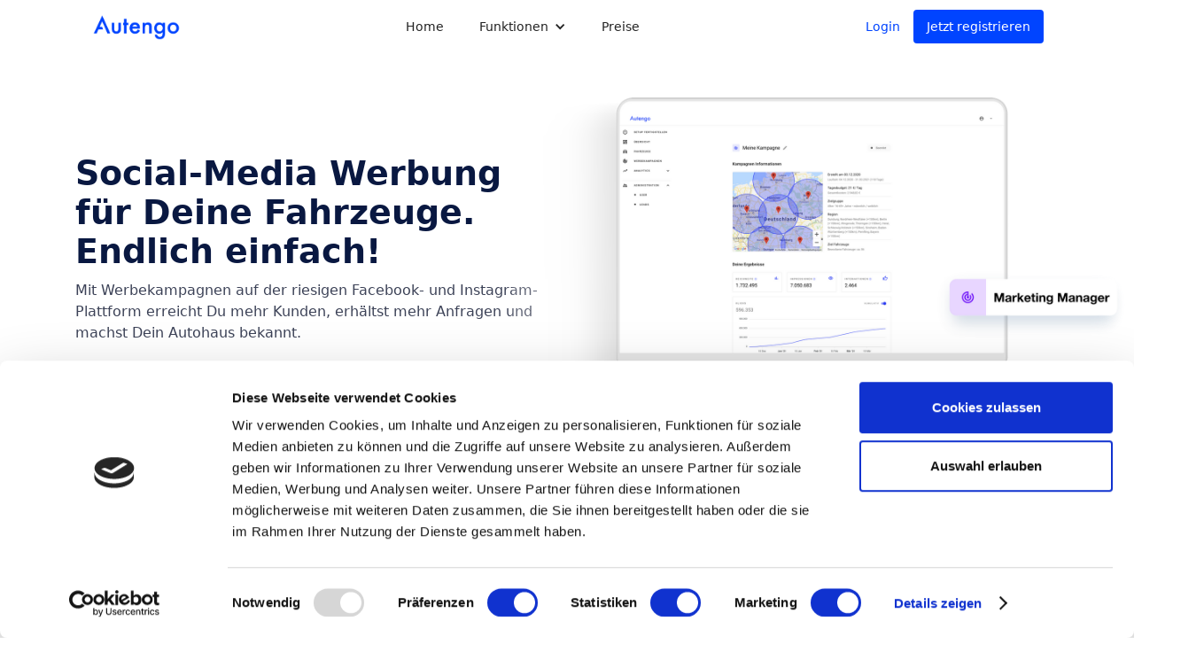

--- FILE ---
content_type: text/html
request_url: https://www.autengo.com/werbekampagnen
body_size: 6102
content:
<!DOCTYPE html><!-- Last Published: Fri Dec 19 2025 16:34:01 GMT+0000 (Coordinated Universal Time) --><html data-wf-domain="www.autengo.com" data-wf-page="62a33ed1e83c2b75d0f18392" data-wf-site="5f8ebaca8db40cf2ccc88f38" lang="de"><head><meta charset="utf-8"/><title>Werbekampagnen | Autengo – Werbe für Deine Autos</title><meta content="Mit Werbekampagnen auf der riesigen Facebook und Instagram Plattform erreicht Du mehr Kunden, erhältst mehr Anfragen und machst dein Autohaus bekannt. Im Marketing Manager kannst Du ganz leicht und ohne Vorkenntnisse selbst Werbekampagnen erstellen und erreichst Millionen von Menschen täglich." name="description"/><meta content="Werbekampagnen | Autengo – Werbe für Deine Autos" property="og:title"/><meta content="Mit Werbekampagnen auf der riesigen Facebook und Instagram Plattform erreicht Du mehr Kunden, erhältst mehr Anfragen und machst dein Autohaus bekannt. Im Marketing Manager kannst Du ganz leicht und ohne Vorkenntnisse selbst Werbekampagnen erstellen und erreichst Millionen von Menschen täglich." property="og:description"/><meta content="Werbekampagnen | Autengo – Werbe für Deine Autos" property="twitter:title"/><meta content="Mit Werbekampagnen auf der riesigen Facebook und Instagram Plattform erreicht Du mehr Kunden, erhältst mehr Anfragen und machst dein Autohaus bekannt. Im Marketing Manager kannst Du ganz leicht und ohne Vorkenntnisse selbst Werbekampagnen erstellen und erreichst Millionen von Menschen täglich." property="twitter:description"/><meta property="og:type" content="website"/><meta content="summary_large_image" name="twitter:card"/><meta content="width=device-width, initial-scale=1" name="viewport"/><link href="https://cdn.prod.website-files.com/5f8ebaca8db40cf2ccc88f38/css/autengo.webflow.shared.65647c0bc.min.css" rel="stylesheet" type="text/css"/><script type="text/javascript">!function(o,c){var n=c.documentElement,t=" w-mod-";n.className+=t+"js",("ontouchstart"in o||o.DocumentTouch&&c instanceof DocumentTouch)&&(n.className+=t+"touch")}(window,document);</script><link href="https://cdn.prod.website-files.com/5f8ebaca8db40cf2ccc88f38/5fbbe6991114fc9ba69e23f4_favicon.png" rel="shortcut icon" type="image/x-icon"/><link href="https://cdn.prod.website-files.com/5f8ebaca8db40cf2ccc88f38/5fbbe6d09fa756726f5db005_webclip.png" rel="apple-touch-icon"/><!-- Google Tag Manager -->
<script>(function(w,d,s,l,i){w[l]=w[l]||[];w[l].push({'gtm.start':
new Date().getTime(),event:'gtm.js'});var f=d.getElementsByTagName(s)[0],
j=d.createElement(s),dl=l!='dataLayer'?'&l='+l:'';j.async=true;j.src=
'https://www.googletagmanager.com/gtm.js?id='+i+dl;f.parentNode.insertBefore(j,f);
})(window,document,'script','dataLayer','GTM-WCK7CXT');</script>
<!-- End Google Tag Manager -->
<!-- recaptcha -->
<script src="https://www.google.com/recaptcha/api.js"></script>
<!-- End recaptcha -->
</head><body><div data-collapse="medium" data-animation="default" data-duration="400" data-easing="ease" data-easing2="ease" role="banner" class="navbar-white-main w-nav"><div class="w-embed w-script"><script>
if (!customElements.get('alzura-nav-bar-custom')) {
  customElements.define('alzura-nav-bar-custom', class extends HTMLElement {});
}
  
if (!document.querySelector('alzura-nav-bar-custom')) {
  document.body.prepend(document.createElement('alzura-nav-bar-custom'));
}
</script>

<style>
    alzura-nav-bar-custom {
          z-index: 11500;
    }
</style></div><div class="navbar-container"><a href="/" class="brand-3 w-nav-brand"><img src="https://cdn.prod.website-files.com/5f8ebaca8db40cf2ccc88f38/5f99890a702cd996f57c7cf9_autengo-brand%402x.png" loading="lazy" height="40" alt=""/></a><nav role="navigation" class="nav-menu-3 w-nav-menu"><a href="/" class="nav-link w-nav-link">Home</a><div data-hover="true" data-delay="250" data-w-id="349c3be7-8e26-2fb2-e343-a2b2524835d3" class="w-dropdown"><div class="nav-link w-dropdown-toggle"><div class="w-icon-dropdown-toggle"></div><div>Funktionen</div></div><nav class="dropdown-list-2 w-dropdown-list"><a href="/fahrzeugverwaltung" class="nav-dropdown-link-block w-inline-block"><div class="link-block-wrapper"><img src="https://cdn.prod.website-files.com/5f8ebaca8db40cf2ccc88f38/61978cf6bbcd73b6fa20378a_fm-icon.png" loading="lazy" alt="" class="image-4"/><div class="div-block-18"><h5 class="nav-dropdown-heading">Fahrzeug Manager</h5><p class="nav-caption">Verwalten Sie Ihre Fahrzeuge mit unserer Fahrzeugverwaltung</p></div></div></a><a href="/kunden-manager" class="nav-dropdown-link-block w-inline-block"><div class="link-block-wrapper"><img src="https://cdn.prod.website-files.com/5f8ebaca8db40cf2ccc88f38/61978cf6365fd444731090df_kn-icon.png" loading="lazy" alt="" class="image-4"/><div class="div-block-18"><h5 class="nav-dropdown-heading">Kunden Manager</h5><p class="nav-caption">Gestalten Sie Ihren Kundenkommunikation effizienter</p></div></div></a><a href="/dokumenten-manager" class="nav-dropdown-link-block w-inline-block"><div class="link-block-wrapper"><img src="https://cdn.prod.website-files.com/5f8ebaca8db40cf2ccc88f38/61978cf6b94efdd88913a29a_doc-icon.png" loading="lazy" alt="" class="image-4"/><div class="div-block-18"><h5 class="nav-dropdown-heading">Dokumenten Manager</h5><p class="nav-caption">Erstellen, verwalten und versenden Sie Dokumente</p></div></div></a></nav></div><a href="/fahrzeug-manager-preise" class="nav-link w-nav-link">Preise</a></nav><div><a href="/login" class="button button-text text-primary w-button">Login</a><a href="/registrieren-fahrzeug-manager" class="button nav-button w-button">Jetzt registrieren</a></div><div class="navbar-menu-button w-nav-button"><div class="w-icon-nav-menu"></div></div></div><div data-w-id="efdcdebf-0652-6641-1937-5989ed8bf390" class="navbar-shadow"></div></div><div class="heading-section"><div class="content-container"><div class="w-layout-grid heading-grid-campaign"><div id="w-node-e2f22cc9-0d20-4eb4-2ada-5f86a871d169-d0f18392"><h1 class="heading-4">Social-Media Werbung für Deine Fahrzeuge. Endlich einfach!</h1><p class="paragraph p-padding text-light">Mit Werbekampagnen auf der riesigen Facebook- und Instagram-Plattform erreicht Du mehr Kunden, erhältst mehr Anfragen und machst Dein Autohaus bekannt.</p><a href="#campaign-more" class="button hide-on-mobile w-button">Mehr erfahren »</a></div><div id="w-node-ccd591fe-c156-b398-5b74-7f898a7d7c96-d0f18392" class="campaign-hero-grid-wrap"><img src="https://cdn.prod.website-files.com/5f8ebaca8db40cf2ccc88f38/619785262bbea6973462e8ae_hero-image-marketing.png" loading="lazy" sizes="(max-width: 479px) 250px, (max-width: 1439px) 100vw, 1443px" srcset="https://cdn.prod.website-files.com/5f8ebaca8db40cf2ccc88f38/619785262bbea6973462e8ae_hero-image-marketing-p-500.png 500w, https://cdn.prod.website-files.com/5f8ebaca8db40cf2ccc88f38/619785262bbea6973462e8ae_hero-image-marketing-p-800.png 800w, https://cdn.prod.website-files.com/5f8ebaca8db40cf2ccc88f38/619785262bbea6973462e8ae_hero-image-marketing-p-1080.png 1080w, https://cdn.prod.website-files.com/5f8ebaca8db40cf2ccc88f38/619785262bbea6973462e8ae_hero-image-marketing-p-1600.png 1600w, https://cdn.prod.website-files.com/5f8ebaca8db40cf2ccc88f38/619785262bbea6973462e8ae_hero-image-marketing-p-2000.png 2000w, https://cdn.prod.website-files.com/5f8ebaca8db40cf2ccc88f38/619785262bbea6973462e8ae_hero-image-marketing-p-2600.png 2600w, https://cdn.prod.website-files.com/5f8ebaca8db40cf2ccc88f38/619785262bbea6973462e8ae_hero-image-marketing.png 3043w" alt="" class="campaign-hero-image image-10"/></div></div></div></div><div class="section h-240 margin-top"><div class="content-container"><div class="w-layout-grid grid-3 usp-grid"><div class="usp-grid-block"><img src="https://cdn.prod.website-files.com/5f8ebaca8db40cf2ccc88f38/5fad3a0ccf1f441952faac6b_target.png" loading="lazy" alt="" class="image"/><h1 class="heading">Deine Zielgruppe</h1><p class="feature-paragraph">Du erreichst genau die Personen, die sich für Deine Fahrzeuge interessieren oder sie bereits angesehen haben</p></div><div class="usp-grid-block"><img src="https://cdn.prod.website-files.com/5f8ebaca8db40cf2ccc88f38/5fad3a0b318b33f8026a8c4e_click.png" loading="lazy" alt="" class="image"/><h1 class="heading">Dein Budget</h1><p class="feature-paragraph">Bei uns erhältst Du die günstigsten Klick-Preise, die bei keinem anderen Anbieter verfügbar sind</p></div><div class="usp-grid-block"><img src="https://cdn.prod.website-files.com/5f8ebaca8db40cf2ccc88f38/5fad3a0c668c9094193dcd42_global.png" loading="lazy" alt="" class="image"/><h1 class="heading">Deine Reichweite</h1><p class="feature-paragraph">Durch gezielte Werbekampagnen erhöhen sich Deine Besucherzahlen auf Website und Inseraten</p></div><div class="usp-grid-block"><img src="https://cdn.prod.website-files.com/5f8ebaca8db40cf2ccc88f38/5fad3a0c3a57ba82857e894c_research.png" loading="lazy" alt="" class="image"/><h1 class="heading">Deine Ergebnisse</h1><p class="feature-paragraph">Bei uns siehst Du Deine Ergebnisse in Echtzeit und kannst Deine nächsten Kampagnen perfekt planen</p></div></div></div></div><div id="campaign-more" class="section h-300"><div data-w-id="2273fd41-059c-e447-892b-ef016a8eadac" class="content-container _w-600 cta-center-wrapper"><h2 class="h2">Was ist Social-Media-Marketing?</h2><p class="paragraph text-light">Social-Media-Marketing ist eine Art des Online-Marketings, bei dem soziale Medien wie z.B. Facebook und Instagram, für Marketingmaßnahmen genutzt werden. Social-Media-Marketing umfasst taktische und strategische Maßnahmen, wie zum Beispiel das gezielte Bewerben von Produkten oder Angeboten, aber auch die Interaktion mit Nutzern und Generierung von Besuchern für die eigene Website.</p></div></div><div class="section mobile"><div class="content-container"><div data-w-id="408417e7-3803-b853-9f07-0cd6e99d469e" style="opacity:0" class="content-wrapper-flex-right"><div class="slider-wrapper"><div data-delay="1500" data-animation="slide" class="slider w-slider" data-autoplay="true" data-easing="ease-in-out" data-hide-arrows="false" data-disable-swipe="false" data-autoplay-limit="0" data-nav-spacing="3" data-duration="300" data-infinite="true"><div class="w-slider-mask"><div class="slide-1 w-slide"></div><div class="slide-2 w-slide"></div><div class="slide-3 w-slide"></div><div class="slide-4 w-slide"></div><div class="slide-5 w-slide"></div><div class="slide-6 w-slide"></div><div class="slide-7 w-slide"></div><div class="slide-8 w-slide"></div></div><div class="left-arrow w-slider-arrow-left"><div class="icon-2 w-icon-slider-left"></div></div><div class="right-arrow w-slider-arrow-right"><div class="icon w-icon-slider-right"></div></div><div class="slide-nav w-slider-nav w-shadow w-round"></div></div></div><div class="feature-text-padding-left"><h2 class="h2">Eine Plattform, mehrere Kanäle</h2><p class="paragraph p-padding text-light">Die Facebook- und Instagram-Plattform ist riesig. Deine Werbeanzeigen werden den Nutzern in diversen Formaten und auf unterschiedlichen Kanälen angezeigt, so dass jeder Nutzer unmittelbar zum Kauf animiert wird.</p><ul role="list" class="list-with-icon"><li class="list-item-feature list-item-with-icon">Deine Werbung wird in vielen Formaten angezeigt, wie dem Facebook-Feed oder auf Instagram</li><li class="list-item-feature list-item-with-icon">Der Facebook-Algorithmus arbeitet für Dich, um Deine Anzeigen optimal zu platzieren</li><li class="list-item-feature list-item-with-icon">Ausspielung Deiner Anzeigen an Nutzer auf Desktop sowie Smartphone</li></ul><p class="caption">Hier siehst Du ein Paar Beispiele, wie Deine Werbeanzeigen aussehen<br/>könnten.</p></div></div></div></div><div class="section mobile"><div class="content-container"><div data-w-id="d21501bc-42cc-6cfc-9b73-6c0d0054be68" style="opacity:0" class="content-wrapper-flex-left"><div class="feature-text-padding-right"><h2 class="h2">Retargeting macht Deine Werbung besonders</h2><p class="paragraph p-padding text-light">Nur bei uns werden Deine Werbeanzeigen automatisch als „Retargeting-Anzeigen“ geschaltet. Das bedeutet: Hat Dein Kunde sich schon einmal ein Fahrzeuginserat von Dir angesehen, wird ihm genau dieses Fahrzeug erneut angezeigt - zum Beispiel in seinem Facebook-Feed oder auf Instagram. Die Chance, dass Dein Kunde das Fahrzeug kauft, wird hierdurch enorm erhöht.</p><a href="/post/retargeting-der-weg-zu-erfolgreicher-werbung" class="button button-flat w-button">Mehr zum Retargeting »</a></div><img src="https://cdn.prod.website-files.com/5f8ebaca8db40cf2ccc88f38/5fad3a9f318b3345936a8c90_ads-feature%402x.png" loading="lazy" sizes="(max-width: 479px) 100vw, (max-width: 1279px) 48vw, 555px" srcset="https://cdn.prod.website-files.com/5f8ebaca8db40cf2ccc88f38/5fad3a9f318b3345936a8c90_ads-feature%402x-p-500.png 500w, https://cdn.prod.website-files.com/5f8ebaca8db40cf2ccc88f38/5fad3a9f318b3345936a8c90_ads-feature%402x-p-800.png 800w, https://cdn.prod.website-files.com/5f8ebaca8db40cf2ccc88f38/5fad3a9f318b3345936a8c90_ads-feature%402x-p-1080.png 1080w, https://cdn.prod.website-files.com/5f8ebaca8db40cf2ccc88f38/5fad3a9f318b3345936a8c90_ads-feature%402x-p-1600.png 1600w, https://cdn.prod.website-files.com/5f8ebaca8db40cf2ccc88f38/5fad3a9f318b3345936a8c90_ads-feature%402x.png 1706w" alt="" class="image-2 feature-image"/></div></div></div><div class="section mobile"><div class="content-container"><div data-w-id="51963d2a-1a7c-aa1e-28a4-ef7fa69cfdbe" style="opacity:0" class="content-wrapper-flex-right"><img src="https://cdn.prod.website-files.com/5f8ebaca8db40cf2ccc88f38/5fa0177912a0891fc25df6c7_map_target_group.gif" loading="lazy" alt="" class="image-2 feature-image"/><div class="feature-text-padding-left"><h2 class="h2">Schalte selbst Werbeanzeigen</h2><p class="paragraph p-padding text-light">Im Marketing Manager kannst Du ganz leicht Werbeanzeigen zu Deinen Fahrzeugen schalten. Diese werden auf der gesamten Facebook- und Instagram- Plattform gezeigt - und zwar den Nutzern, die sich für Deine Fahrzeuge interessieren.</p><div class="w-layout-grid grid-4"><div class="feature-block"><h4 class="h4">Bestimme Dein Budget</h4><p class="feature-paragraph">Du bestimmst, was Du für Deine Kampagne ausgeben möchtest</p></div><div class="feature-block"><h4 class="h4">Bestpreisgarantie</h4><p class="feature-paragraph">Wir bieten Dir den günstigsten Klick-Preis für Deine Anzeigen</p></div></div></div></div></div></div><div class="section h-300"><div data-w-id="ebd5afff-b1fb-9db5-37e0-2a4ca9e5bffe" class="content-container _w-600 cta-center-wrapper"><h2 class="heading-7">Reporting zu Deiner Werbekampagne</h2><p class="paragraph text-light">Im Gegensatz zu vielen anderen Anbietern von Social-Media-Marketing-Lösungen profitierst Du bei uns von absoluter Transparenz.</p></div></div><div class="section mobile"><div class="content-container"><div data-w-id="5fa533dc-bc39-1467-2dc2-b68ecdab8270" style="opacity:0" class="content-wrapper-flex-right"><img src="https://cdn.prod.website-files.com/5f8ebaca8db40cf2ccc88f38/5fb268b141beeb9610e58fe7_reports_campaign%402x.png" loading="lazy" sizes="(max-width: 479px) 310px, (max-width: 1279px) 48vw, 555px" srcset="https://cdn.prod.website-files.com/5f8ebaca8db40cf2ccc88f38/5fb268b141beeb9610e58fe7_reports_campaign%402x-p-500.png 500w, https://cdn.prod.website-files.com/5f8ebaca8db40cf2ccc88f38/5fb268b141beeb9610e58fe7_reports_campaign%402x-p-800.png 800w, https://cdn.prod.website-files.com/5f8ebaca8db40cf2ccc88f38/5fb268b141beeb9610e58fe7_reports_campaign%402x-p-1080.png 1080w, https://cdn.prod.website-files.com/5f8ebaca8db40cf2ccc88f38/5fb268b141beeb9610e58fe7_reports_campaign%402x.png 1510w" alt="" class="feature-smartphone feature-image"/><div><div class="w-layout-grid four-feature-grid"><div><img src="https://cdn.prod.website-files.com/5f8ebaca8db40cf2ccc88f38/5f8ecca5f41cb102ea8b8240_Glyph%402x.png" loading="lazy" alt="" class="feature-icon"/><h4 class="heading-8">Report in Echtzeit</h4><p class="paragraph text-light">Klicks, Inseratsansichten, Anfragen und viele weitere Kennzahlen übersichtlich in einem Report</p></div><div><img src="https://cdn.prod.website-files.com/5f8ebaca8db40cf2ccc88f38/5f8ecca5f41cb102ea8b8240_Glyph%402x.png" loading="lazy" alt="" class="feature-icon"/><h4 class="heading-9">Jederzeit einsehbar</h4><p class="paragraph text-light">Behalte stets die Performance Deiner Inserate und Werbekampagnen im Blick</p></div><div><img src="https://cdn.prod.website-files.com/5f8ebaca8db40cf2ccc88f38/5f8ecca5f41cb102ea8b8240_Glyph%402x.png" loading="lazy" alt="" class="feature-icon"/><h4 class="heading-11">Kosteneffizient</h4><p class="paragraph text-light">Die Kosten für einen Klick auf Deine Werbeanzeige sind deutlich günstiger als bei allen anderen Anbietern</p></div><div><img src="https://cdn.prod.website-files.com/5f8ebaca8db40cf2ccc88f38/5f8ecca5f41cb102ea8b8240_Glyph%402x.png" loading="lazy" alt="" class="feature-icon"/><h4 class="heading-10">Transparent</h4><p class="paragraph text-light">Überprüfe selbst Deine Ergebnisse und plane auf deren Grundlage so Deine nächsten erfolgreichen Kampagnen</p></div></div></div></div></div></div><div class="section bg-secondary"><div data-w-id="a4fae9c9-c85b-9524-0d60-cdcf42ee87c5" class="content-container"><div data-w-id="a4fae9c9-c85b-9524-0d60-cdcf42ee87c6" style="opacity:0;-webkit-transform:translate3d(0, 0, 0) scale3d(0.97, 0.97, 1) rotateX(0) rotateY(0) rotateZ(0) skew(0, 0);-moz-transform:translate3d(0, 0, 0) scale3d(0.97, 0.97, 1) rotateX(0) rotateY(0) rotateZ(0) skew(0, 0);-ms-transform:translate3d(0, 0, 0) scale3d(0.97, 0.97, 1) rotateX(0) rotateY(0) rotateZ(0) skew(0, 0);transform:translate3d(0, 0, 0) scale3d(0.97, 0.97, 1) rotateX(0) rotateY(0) rotateZ(0) skew(0, 0)" class="cta-center-wrapper"><h2 class="h2">Du willst erfolgreiche Werbung<br/>für Dein Autohaus schalten?</h2><p class="paragraph p-padding _w-500 text-light">Schreibe uns einfach, welche Ziele Du erreichen möchtest, und wir entwickeln mit Dir gemeinsam eine individuelle Werbestrategie, die Deine Erwartungen erfüllt!</p><a href="/social-media-marketing-beratung" class="button w-button">Lass Dich kostenlos beraten!</a></div></div></div><footer id="footer" class="footer"><div class="content-container footer"><div class="footer-flex-container"><a href="/" class="footer-logo-link w-inline-block"><img src="https://cdn.prod.website-files.com/5f8ebaca8db40cf2ccc88f38/5f99890a702cd996f57c7cf9_autengo-brand%402x.png" alt="" height="30" class="footer-image"/></a><div class="div-block-46"><h2 class="footer-heading">Funktionen</h2><ul role="list" class="w-list-unstyled"><li><a href="/fahrzeugverwaltung" class="footer-link">Fahrzeug Manager</a></li><li><a href="/kunden-manager" class="footer-link">Kunden Manager</a></li><li><a href="/dokumenten-manager" class="footer-link">Dokumenten Manager</a></li></ul></div><div class="div-block-47"><h2 class="footer-heading">Ressourcen</h2><ul role="list" class="w-list-unstyled"><li><a href="https://help.autengo.com/de/knowledge" target="_blank" class="footer-link">Hilfe Center</a></li><li><a href="/kontakt" class="footer-link">Kontakt</a></li></ul></div><div><h2 class="footer-heading">Unternehmen</h2><ul role="list" class="w-list-unstyled"><li><a href="/presse" class="footer-link">Presse</a></li><li><a href="/blog" class="footer-link">Blog</a></li></ul></div></div><div class="div-block-2"><div class="text-block">Copyright © 2020 ALZURA Software GmbH. All rights reserved.</div><div class="div-block-14"><a href="/agb" class="footer-data-link">AGB</a><a href="/impressum" class="footer-data-link">Impressum</a><a href="/datenschutz" class="footer-data-link">Datenschutzerklärung</a></div></div></div></footer><script src="https://d3e54v103j8qbb.cloudfront.net/js/jquery-3.5.1.min.dc5e7f18c8.js?site=5f8ebaca8db40cf2ccc88f38" type="text/javascript" integrity="sha256-9/aliU8dGd2tb6OSsuzixeV4y/faTqgFtohetphbbj0=" crossorigin="anonymous"></script><script src="https://cdn.prod.website-files.com/5f8ebaca8db40cf2ccc88f38/js/webflow.schunk.bd8901b48000f29d.js" type="text/javascript"></script><script src="https://cdn.prod.website-files.com/5f8ebaca8db40cf2ccc88f38/js/webflow.schunk.65c1b2eca3cae4d2.js" type="text/javascript"></script><script src="https://cdn.prod.website-files.com/5f8ebaca8db40cf2ccc88f38/js/webflow.c81b6eac.e366b7a0bd94ec22.js" type="text/javascript"></script><!-- Google Tag Manager (noscript) -->
<noscript><iframe src="https://www.googletagmanager.com/ns.html?id=GTM-WCK7CXT"
height="0" width="0" style="display:none;visibility:hidden"></iframe></noscript>
<!-- End Google Tag Manager (noscript) -->

<script async type="text/javascript" src="https://www1.tyre24.com/navbar/9edccb4e19/1/de/1/-/public-12/alzura-nav-bar-custom/static.js"></script>


</body></html>

--- FILE ---
content_type: text/css
request_url: https://cdn.prod.website-files.com/5f8ebaca8db40cf2ccc88f38/css/autengo.webflow.shared.65647c0bc.min.css
body_size: 20564
content:
html{-webkit-text-size-adjust:100%;-ms-text-size-adjust:100%;font-family:sans-serif}body{margin:0}article,aside,details,figcaption,figure,footer,header,hgroup,main,menu,nav,section,summary{display:block}audio,canvas,progress,video{vertical-align:baseline;display:inline-block}audio:not([controls]){height:0;display:none}[hidden],template{display:none}a{background-color:#0000}a:active,a:hover{outline:0}abbr[title]{border-bottom:1px dotted}b,strong{font-weight:700}dfn{font-style:italic}h1{margin:.67em 0;font-size:2em}mark{color:#000;background:#ff0}small{font-size:80%}sub,sup{vertical-align:baseline;font-size:75%;line-height:0;position:relative}sup{top:-.5em}sub{bottom:-.25em}img{border:0}svg:not(:root){overflow:hidden}hr{box-sizing:content-box;height:0}pre{overflow:auto}code,kbd,pre,samp{font-family:monospace;font-size:1em}button,input,optgroup,select,textarea{color:inherit;font:inherit;margin:0}button{overflow:visible}button,select{text-transform:none}button,html input[type=button],input[type=reset]{-webkit-appearance:button;cursor:pointer}button[disabled],html input[disabled]{cursor:default}button::-moz-focus-inner,input::-moz-focus-inner{border:0;padding:0}input{line-height:normal}input[type=checkbox],input[type=radio]{box-sizing:border-box;padding:0}input[type=number]::-webkit-inner-spin-button,input[type=number]::-webkit-outer-spin-button{height:auto}input[type=search]{-webkit-appearance:none}input[type=search]::-webkit-search-cancel-button,input[type=search]::-webkit-search-decoration{-webkit-appearance:none}legend{border:0;padding:0}textarea{overflow:auto}optgroup{font-weight:700}table{border-collapse:collapse;border-spacing:0}td,th{padding:0}@font-face{font-family:webflow-icons;src:url([data-uri])format("truetype");font-weight:400;font-style:normal}[class^=w-icon-],[class*=\ w-icon-]{speak:none;font-variant:normal;text-transform:none;-webkit-font-smoothing:antialiased;-moz-osx-font-smoothing:grayscale;font-style:normal;font-weight:400;line-height:1;font-family:webflow-icons!important}.w-icon-slider-right:before{content:""}.w-icon-slider-left:before{content:""}.w-icon-nav-menu:before{content:""}.w-icon-arrow-down:before,.w-icon-dropdown-toggle:before{content:""}.w-icon-file-upload-remove:before{content:""}.w-icon-file-upload-icon:before{content:""}*{box-sizing:border-box}html{height:100%}body{color:#333;background-color:#fff;min-height:100%;margin:0;font-family:Arial,sans-serif;font-size:14px;line-height:20px}img{vertical-align:middle;max-width:100%;display:inline-block}html.w-mod-touch *{background-attachment:scroll!important}.w-block{display:block}.w-inline-block{max-width:100%;display:inline-block}.w-clearfix:before,.w-clearfix:after{content:" ";grid-area:1/1/2/2;display:table}.w-clearfix:after{clear:both}.w-hidden{display:none}.w-button{color:#fff;line-height:inherit;cursor:pointer;background-color:#3898ec;border:0;border-radius:0;padding:9px 15px;text-decoration:none;display:inline-block}input.w-button{-webkit-appearance:button}html[data-w-dynpage] [data-w-cloak]{color:#0000!important}.w-code-block{margin:unset}pre.w-code-block code{all:inherit}.w-optimization{display:contents}.w-webflow-badge,.w-webflow-badge>img{box-sizing:unset;width:unset;height:unset;max-height:unset;max-width:unset;min-height:unset;min-width:unset;margin:unset;padding:unset;float:unset;clear:unset;border:unset;border-radius:unset;background:unset;background-image:unset;background-position:unset;background-size:unset;background-repeat:unset;background-origin:unset;background-clip:unset;background-attachment:unset;background-color:unset;box-shadow:unset;transform:unset;direction:unset;font-family:unset;font-weight:unset;color:unset;font-size:unset;line-height:unset;font-style:unset;font-variant:unset;text-align:unset;letter-spacing:unset;-webkit-text-decoration:unset;text-decoration:unset;text-indent:unset;text-transform:unset;list-style-type:unset;text-shadow:unset;vertical-align:unset;cursor:unset;white-space:unset;word-break:unset;word-spacing:unset;word-wrap:unset;transition:unset}.w-webflow-badge{white-space:nowrap;cursor:pointer;box-shadow:0 0 0 1px #0000001a,0 1px 3px #0000001a;visibility:visible!important;opacity:1!important;z-index:2147483647!important;color:#aaadb0!important;overflow:unset!important;background-color:#fff!important;border-radius:3px!important;width:auto!important;height:auto!important;margin:0!important;padding:6px!important;font-size:12px!important;line-height:14px!important;text-decoration:none!important;display:inline-block!important;position:fixed!important;inset:auto 12px 12px auto!important;transform:none!important}.w-webflow-badge>img{position:unset;visibility:unset!important;opacity:1!important;vertical-align:middle!important;display:inline-block!important}h1,h2,h3,h4,h5,h6{margin-bottom:10px;font-weight:700}h1{margin-top:20px;font-size:38px;line-height:44px}h2{margin-top:20px;font-size:32px;line-height:36px}h3{margin-top:20px;font-size:24px;line-height:30px}h4{margin-top:10px;font-size:18px;line-height:24px}h5{margin-top:10px;font-size:14px;line-height:20px}h6{margin-top:10px;font-size:12px;line-height:18px}p{margin-top:0;margin-bottom:10px}blockquote{border-left:5px solid #e2e2e2;margin:0 0 10px;padding:10px 20px;font-size:18px;line-height:22px}figure{margin:0 0 10px}figcaption{text-align:center;margin-top:5px}ul,ol{margin-top:0;margin-bottom:10px;padding-left:40px}.w-list-unstyled{padding-left:0;list-style:none}.w-embed:before,.w-embed:after{content:" ";grid-area:1/1/2/2;display:table}.w-embed:after{clear:both}.w-video{width:100%;padding:0;position:relative}.w-video iframe,.w-video object,.w-video embed{border:none;width:100%;height:100%;position:absolute;top:0;left:0}fieldset{border:0;margin:0;padding:0}button,[type=button],[type=reset]{cursor:pointer;-webkit-appearance:button;border:0}.w-form{margin:0 0 15px}.w-form-done{text-align:center;background-color:#ddd;padding:20px;display:none}.w-form-fail{background-color:#ffdede;margin-top:10px;padding:10px;display:none}label{margin-bottom:5px;font-weight:700;display:block}.w-input,.w-select{color:#333;vertical-align:middle;background-color:#fff;border:1px solid #ccc;width:100%;height:38px;margin-bottom:10px;padding:8px 12px;font-size:14px;line-height:1.42857;display:block}.w-input::placeholder,.w-select::placeholder{color:#999}.w-input:focus,.w-select:focus{border-color:#3898ec;outline:0}.w-input[disabled],.w-select[disabled],.w-input[readonly],.w-select[readonly],fieldset[disabled] .w-input,fieldset[disabled] .w-select{cursor:not-allowed}.w-input[disabled]:not(.w-input-disabled),.w-select[disabled]:not(.w-input-disabled),.w-input[readonly],.w-select[readonly],fieldset[disabled]:not(.w-input-disabled) .w-input,fieldset[disabled]:not(.w-input-disabled) .w-select{background-color:#eee}textarea.w-input,textarea.w-select{height:auto}.w-select{background-color:#f3f3f3}.w-select[multiple]{height:auto}.w-form-label{cursor:pointer;margin-bottom:0;font-weight:400;display:inline-block}.w-radio{margin-bottom:5px;padding-left:20px;display:block}.w-radio:before,.w-radio:after{content:" ";grid-area:1/1/2/2;display:table}.w-radio:after{clear:both}.w-radio-input{float:left;margin:3px 0 0 -20px;line-height:normal}.w-file-upload{margin-bottom:10px;display:block}.w-file-upload-input{opacity:0;z-index:-100;width:.1px;height:.1px;position:absolute;overflow:hidden}.w-file-upload-default,.w-file-upload-uploading,.w-file-upload-success{color:#333;display:inline-block}.w-file-upload-error{margin-top:10px;display:block}.w-file-upload-default.w-hidden,.w-file-upload-uploading.w-hidden,.w-file-upload-error.w-hidden,.w-file-upload-success.w-hidden{display:none}.w-file-upload-uploading-btn{cursor:pointer;background-color:#fafafa;border:1px solid #ccc;margin:0;padding:8px 12px;font-size:14px;font-weight:400;display:flex}.w-file-upload-file{background-color:#fafafa;border:1px solid #ccc;flex-grow:1;justify-content:space-between;margin:0;padding:8px 9px 8px 11px;display:flex}.w-file-upload-file-name{font-size:14px;font-weight:400;display:block}.w-file-remove-link{cursor:pointer;width:auto;height:auto;margin-top:3px;margin-left:10px;padding:3px;display:block}.w-icon-file-upload-remove{margin:auto;font-size:10px}.w-file-upload-error-msg{color:#ea384c;padding:2px 0;display:inline-block}.w-file-upload-info{padding:0 12px;line-height:38px;display:inline-block}.w-file-upload-label{cursor:pointer;background-color:#fafafa;border:1px solid #ccc;margin:0;padding:8px 12px;font-size:14px;font-weight:400;display:inline-block}.w-icon-file-upload-icon,.w-icon-file-upload-uploading{width:20px;margin-right:8px;display:inline-block}.w-icon-file-upload-uploading{height:20px}.w-container{max-width:940px;margin-left:auto;margin-right:auto}.w-container:before,.w-container:after{content:" ";grid-area:1/1/2/2;display:table}.w-container:after{clear:both}.w-container .w-row{margin-left:-10px;margin-right:-10px}.w-row:before,.w-row:after{content:" ";grid-area:1/1/2/2;display:table}.w-row:after{clear:both}.w-row .w-row{margin-left:0;margin-right:0}.w-col{float:left;width:100%;min-height:1px;padding-left:10px;padding-right:10px;position:relative}.w-col .w-col{padding-left:0;padding-right:0}.w-col-1{width:8.33333%}.w-col-2{width:16.6667%}.w-col-3{width:25%}.w-col-4{width:33.3333%}.w-col-5{width:41.6667%}.w-col-6{width:50%}.w-col-7{width:58.3333%}.w-col-8{width:66.6667%}.w-col-9{width:75%}.w-col-10{width:83.3333%}.w-col-11{width:91.6667%}.w-col-12{width:100%}.w-hidden-main{display:none!important}@media screen and (max-width:991px){.w-container{max-width:728px}.w-hidden-main{display:inherit!important}.w-hidden-medium{display:none!important}.w-col-medium-1{width:8.33333%}.w-col-medium-2{width:16.6667%}.w-col-medium-3{width:25%}.w-col-medium-4{width:33.3333%}.w-col-medium-5{width:41.6667%}.w-col-medium-6{width:50%}.w-col-medium-7{width:58.3333%}.w-col-medium-8{width:66.6667%}.w-col-medium-9{width:75%}.w-col-medium-10{width:83.3333%}.w-col-medium-11{width:91.6667%}.w-col-medium-12{width:100%}.w-col-stack{width:100%;left:auto;right:auto}}@media screen and (max-width:767px){.w-hidden-main,.w-hidden-medium{display:inherit!important}.w-hidden-small{display:none!important}.w-row,.w-container .w-row{margin-left:0;margin-right:0}.w-col{width:100%;left:auto;right:auto}.w-col-small-1{width:8.33333%}.w-col-small-2{width:16.6667%}.w-col-small-3{width:25%}.w-col-small-4{width:33.3333%}.w-col-small-5{width:41.6667%}.w-col-small-6{width:50%}.w-col-small-7{width:58.3333%}.w-col-small-8{width:66.6667%}.w-col-small-9{width:75%}.w-col-small-10{width:83.3333%}.w-col-small-11{width:91.6667%}.w-col-small-12{width:100%}}@media screen and (max-width:479px){.w-container{max-width:none}.w-hidden-main,.w-hidden-medium,.w-hidden-small{display:inherit!important}.w-hidden-tiny{display:none!important}.w-col{width:100%}.w-col-tiny-1{width:8.33333%}.w-col-tiny-2{width:16.6667%}.w-col-tiny-3{width:25%}.w-col-tiny-4{width:33.3333%}.w-col-tiny-5{width:41.6667%}.w-col-tiny-6{width:50%}.w-col-tiny-7{width:58.3333%}.w-col-tiny-8{width:66.6667%}.w-col-tiny-9{width:75%}.w-col-tiny-10{width:83.3333%}.w-col-tiny-11{width:91.6667%}.w-col-tiny-12{width:100%}}.w-widget{position:relative}.w-widget-map{width:100%;height:400px}.w-widget-map label{width:auto;display:inline}.w-widget-map img{max-width:inherit}.w-widget-map .gm-style-iw{text-align:center}.w-widget-map .gm-style-iw>button{display:none!important}.w-widget-twitter{overflow:hidden}.w-widget-twitter-count-shim{vertical-align:top;text-align:center;background:#fff;border:1px solid #758696;border-radius:3px;width:28px;height:20px;display:inline-block;position:relative}.w-widget-twitter-count-shim *{pointer-events:none;-webkit-user-select:none;user-select:none}.w-widget-twitter-count-shim .w-widget-twitter-count-inner{text-align:center;color:#999;font-family:serif;font-size:15px;line-height:12px;position:relative}.w-widget-twitter-count-shim .w-widget-twitter-count-clear{display:block;position:relative}.w-widget-twitter-count-shim.w--large{width:36px;height:28px}.w-widget-twitter-count-shim.w--large .w-widget-twitter-count-inner{font-size:18px;line-height:18px}.w-widget-twitter-count-shim:not(.w--vertical){margin-left:5px;margin-right:8px}.w-widget-twitter-count-shim:not(.w--vertical).w--large{margin-left:6px}.w-widget-twitter-count-shim:not(.w--vertical):before,.w-widget-twitter-count-shim:not(.w--vertical):after{content:" ";pointer-events:none;border:solid #0000;width:0;height:0;position:absolute;top:50%;left:0}.w-widget-twitter-count-shim:not(.w--vertical):before{border-width:4px;border-color:#75869600 #5d6c7b #75869600 #75869600;margin-top:-4px;margin-left:-9px}.w-widget-twitter-count-shim:not(.w--vertical).w--large:before{border-width:5px;margin-top:-5px;margin-left:-10px}.w-widget-twitter-count-shim:not(.w--vertical):after{border-width:4px;border-color:#fff0 #fff #fff0 #fff0;margin-top:-4px;margin-left:-8px}.w-widget-twitter-count-shim:not(.w--vertical).w--large:after{border-width:5px;margin-top:-5px;margin-left:-9px}.w-widget-twitter-count-shim.w--vertical{width:61px;height:33px;margin-bottom:8px}.w-widget-twitter-count-shim.w--vertical:before,.w-widget-twitter-count-shim.w--vertical:after{content:" ";pointer-events:none;border:solid #0000;width:0;height:0;position:absolute;top:100%;left:50%}.w-widget-twitter-count-shim.w--vertical:before{border-width:5px;border-color:#5d6c7b #75869600 #75869600;margin-left:-5px}.w-widget-twitter-count-shim.w--vertical:after{border-width:4px;border-color:#fff #fff0 #fff0;margin-left:-4px}.w-widget-twitter-count-shim.w--vertical .w-widget-twitter-count-inner{font-size:18px;line-height:22px}.w-widget-twitter-count-shim.w--vertical.w--large{width:76px}.w-background-video{color:#fff;height:500px;position:relative;overflow:hidden}.w-background-video>video{object-fit:cover;z-index:-100;background-position:50%;background-size:cover;width:100%;height:100%;margin:auto;position:absolute;inset:-100%}.w-background-video>video::-webkit-media-controls-start-playback-button{-webkit-appearance:none;display:none!important}.w-background-video--control{background-color:#0000;padding:0;position:absolute;bottom:1em;right:1em}.w-background-video--control>[hidden]{display:none!important}.w-slider{text-align:center;clear:both;-webkit-tap-highlight-color:#0000;tap-highlight-color:#0000;background:#ddd;height:300px;position:relative}.w-slider-mask{z-index:1;white-space:nowrap;height:100%;display:block;position:relative;left:0;right:0;overflow:hidden}.w-slide{vertical-align:top;white-space:normal;text-align:left;width:100%;height:100%;display:inline-block;position:relative}.w-slider-nav{z-index:2;text-align:center;-webkit-tap-highlight-color:#0000;tap-highlight-color:#0000;height:40px;margin:auto;padding-top:10px;position:absolute;inset:auto 0 0}.w-slider-nav.w-round>div{border-radius:100%}.w-slider-nav.w-num>div{font-size:inherit;line-height:inherit;width:auto;height:auto;padding:.2em .5em}.w-slider-nav.w-shadow>div{box-shadow:0 0 3px #3336}.w-slider-nav-invert{color:#fff}.w-slider-nav-invert>div{background-color:#2226}.w-slider-nav-invert>div.w-active{background-color:#222}.w-slider-dot{cursor:pointer;background-color:#fff6;width:1em;height:1em;margin:0 3px .5em;transition:background-color .1s,color .1s;display:inline-block;position:relative}.w-slider-dot.w-active{background-color:#fff}.w-slider-dot:focus{outline:none;box-shadow:0 0 0 2px #fff}.w-slider-dot:focus.w-active{box-shadow:none}.w-slider-arrow-left,.w-slider-arrow-right{cursor:pointer;color:#fff;-webkit-tap-highlight-color:#0000;tap-highlight-color:#0000;-webkit-user-select:none;user-select:none;width:80px;margin:auto;font-size:40px;position:absolute;inset:0;overflow:hidden}.w-slider-arrow-left [class^=w-icon-],.w-slider-arrow-right [class^=w-icon-],.w-slider-arrow-left [class*=\ w-icon-],.w-slider-arrow-right [class*=\ w-icon-]{position:absolute}.w-slider-arrow-left:focus,.w-slider-arrow-right:focus{outline:0}.w-slider-arrow-left{z-index:3;right:auto}.w-slider-arrow-right{z-index:4;left:auto}.w-icon-slider-left,.w-icon-slider-right{width:1em;height:1em;margin:auto;inset:0}.w-slider-aria-label{clip:rect(0 0 0 0);border:0;width:1px;height:1px;margin:-1px;padding:0;position:absolute;overflow:hidden}.w-slider-force-show{display:block!important}.w-dropdown{text-align:left;z-index:900;margin-left:auto;margin-right:auto;display:inline-block;position:relative}.w-dropdown-btn,.w-dropdown-toggle,.w-dropdown-link{vertical-align:top;color:#222;text-align:left;white-space:nowrap;margin-left:auto;margin-right:auto;padding:20px;text-decoration:none;position:relative}.w-dropdown-toggle{-webkit-user-select:none;user-select:none;cursor:pointer;padding-right:40px;display:inline-block}.w-dropdown-toggle:focus{outline:0}.w-icon-dropdown-toggle{width:1em;height:1em;margin:auto 20px auto auto;position:absolute;top:0;bottom:0;right:0}.w-dropdown-list{background:#ddd;min-width:100%;display:none;position:absolute}.w-dropdown-list.w--open{display:block}.w-dropdown-link{color:#222;padding:10px 20px;display:block}.w-dropdown-link.w--current{color:#0082f3}.w-dropdown-link:focus{outline:0}@media screen and (max-width:767px){.w-nav-brand{padding-left:10px}}.w-lightbox-backdrop{cursor:auto;letter-spacing:normal;text-indent:0;text-shadow:none;text-transform:none;visibility:visible;white-space:normal;word-break:normal;word-spacing:normal;word-wrap:normal;color:#fff;text-align:center;z-index:2000;opacity:0;-webkit-user-select:none;-moz-user-select:none;-webkit-tap-highlight-color:transparent;background:#000000e6;outline:0;font-family:Helvetica Neue,Helvetica,Ubuntu,Segoe UI,Verdana,sans-serif;font-size:17px;font-style:normal;font-weight:300;line-height:1.2;list-style:disc;position:fixed;inset:0;-webkit-transform:translate(0)}.w-lightbox-backdrop,.w-lightbox-container{-webkit-overflow-scrolling:touch;height:100%;overflow:auto}.w-lightbox-content{height:100vh;position:relative;overflow:hidden}.w-lightbox-view{opacity:0;width:100vw;height:100vh;position:absolute}.w-lightbox-view:before{content:"";height:100vh}.w-lightbox-group,.w-lightbox-group .w-lightbox-view,.w-lightbox-group .w-lightbox-view:before{height:86vh}.w-lightbox-frame,.w-lightbox-view:before{vertical-align:middle;display:inline-block}.w-lightbox-figure{margin:0;position:relative}.w-lightbox-group .w-lightbox-figure{cursor:pointer}.w-lightbox-img{width:auto;max-width:none;height:auto}.w-lightbox-image{float:none;max-width:100vw;max-height:100vh;display:block}.w-lightbox-group .w-lightbox-image{max-height:86vh}.w-lightbox-caption{text-align:left;text-overflow:ellipsis;white-space:nowrap;background:#0006;padding:.5em 1em;position:absolute;bottom:0;left:0;right:0;overflow:hidden}.w-lightbox-embed{width:100%;height:100%;position:absolute;inset:0}.w-lightbox-control{cursor:pointer;background-position:50%;background-repeat:no-repeat;background-size:24px;width:4em;transition:all .3s;position:absolute;top:0}.w-lightbox-left{background-image:url([data-uri]);display:none;bottom:0;left:0}.w-lightbox-right{background-image:url([data-uri]);display:none;bottom:0;right:0}.w-lightbox-close{background-image:url([data-uri]);background-size:18px;height:2.6em;right:0}.w-lightbox-strip{white-space:nowrap;padding:0 1vh;line-height:0;position:absolute;bottom:0;left:0;right:0;overflow:auto hidden}.w-lightbox-item{box-sizing:content-box;cursor:pointer;width:10vh;padding:2vh 1vh;display:inline-block;-webkit-transform:translate(0,0)}.w-lightbox-active{opacity:.3}.w-lightbox-thumbnail{background:#222;height:10vh;position:relative;overflow:hidden}.w-lightbox-thumbnail-image{position:absolute;top:0;left:0}.w-lightbox-thumbnail .w-lightbox-tall{width:100%;top:50%;transform:translateY(-50%)}.w-lightbox-thumbnail .w-lightbox-wide{height:100%;left:50%;transform:translate(-50%)}.w-lightbox-spinner{box-sizing:border-box;border:5px solid #0006;border-radius:50%;width:40px;height:40px;margin-top:-20px;margin-left:-20px;animation:.8s linear infinite spin;position:absolute;top:50%;left:50%}.w-lightbox-spinner:after{content:"";border:3px solid #0000;border-bottom-color:#fff;border-radius:50%;position:absolute;inset:-4px}.w-lightbox-hide{display:none}.w-lightbox-noscroll{overflow:hidden}@media (min-width:768px){.w-lightbox-content{height:96vh;margin-top:2vh}.w-lightbox-view,.w-lightbox-view:before{height:96vh}.w-lightbox-group,.w-lightbox-group .w-lightbox-view,.w-lightbox-group .w-lightbox-view:before{height:84vh}.w-lightbox-image{max-width:96vw;max-height:96vh}.w-lightbox-group .w-lightbox-image{max-width:82.3vw;max-height:84vh}.w-lightbox-left,.w-lightbox-right{opacity:.5;display:block}.w-lightbox-close{opacity:.8}.w-lightbox-control:hover{opacity:1}}.w-lightbox-inactive,.w-lightbox-inactive:hover{opacity:0}.w-richtext:before,.w-richtext:after{content:" ";grid-area:1/1/2/2;display:table}.w-richtext:after{clear:both}.w-richtext[contenteditable=true]:before,.w-richtext[contenteditable=true]:after{white-space:initial}.w-richtext ol,.w-richtext ul{overflow:hidden}.w-richtext .w-richtext-figure-selected.w-richtext-figure-type-video div:after,.w-richtext .w-richtext-figure-selected[data-rt-type=video] div:after,.w-richtext .w-richtext-figure-selected.w-richtext-figure-type-image div,.w-richtext .w-richtext-figure-selected[data-rt-type=image] div{outline:2px solid #2895f7}.w-richtext figure.w-richtext-figure-type-video>div:after,.w-richtext figure[data-rt-type=video]>div:after{content:"";display:none;position:absolute;inset:0}.w-richtext figure{max-width:60%;position:relative}.w-richtext figure>div:before{cursor:default!important}.w-richtext figure img{width:100%}.w-richtext figure figcaption.w-richtext-figcaption-placeholder{opacity:.6}.w-richtext figure div{color:#0000;font-size:0}.w-richtext figure.w-richtext-figure-type-image,.w-richtext figure[data-rt-type=image]{display:table}.w-richtext figure.w-richtext-figure-type-image>div,.w-richtext figure[data-rt-type=image]>div{display:inline-block}.w-richtext figure.w-richtext-figure-type-image>figcaption,.w-richtext figure[data-rt-type=image]>figcaption{caption-side:bottom;display:table-caption}.w-richtext figure.w-richtext-figure-type-video,.w-richtext figure[data-rt-type=video]{width:60%;height:0}.w-richtext figure.w-richtext-figure-type-video iframe,.w-richtext figure[data-rt-type=video] iframe{width:100%;height:100%;position:absolute;top:0;left:0}.w-richtext figure.w-richtext-figure-type-video>div,.w-richtext figure[data-rt-type=video]>div{width:100%}.w-richtext figure.w-richtext-align-center{clear:both;margin-left:auto;margin-right:auto}.w-richtext figure.w-richtext-align-center.w-richtext-figure-type-image>div,.w-richtext figure.w-richtext-align-center[data-rt-type=image]>div{max-width:100%}.w-richtext figure.w-richtext-align-normal{clear:both}.w-richtext figure.w-richtext-align-fullwidth{text-align:center;clear:both;width:100%;max-width:100%;margin-left:auto;margin-right:auto;display:block}.w-richtext figure.w-richtext-align-fullwidth>div{padding-bottom:inherit;display:inline-block}.w-richtext figure.w-richtext-align-fullwidth>figcaption{display:block}.w-richtext figure.w-richtext-align-floatleft{float:left;clear:none;margin-right:15px}.w-richtext figure.w-richtext-align-floatright{float:right;clear:none;margin-left:15px}.w-nav{z-index:1000;background:#ddd;position:relative}.w-nav:before,.w-nav:after{content:" ";grid-area:1/1/2/2;display:table}.w-nav:after{clear:both}.w-nav-brand{float:left;color:#333;text-decoration:none;position:relative}.w-nav-link{vertical-align:top;color:#222;text-align:left;margin-left:auto;margin-right:auto;padding:20px;text-decoration:none;display:inline-block;position:relative}.w-nav-link.w--current{color:#0082f3}.w-nav-menu{float:right;position:relative}[data-nav-menu-open]{text-align:center;background:#c8c8c8;min-width:200px;position:absolute;top:100%;left:0;right:0;overflow:visible;display:block!important}.w--nav-link-open{display:block;position:relative}.w-nav-overlay{width:100%;display:none;position:absolute;top:100%;left:0;right:0;overflow:hidden}.w-nav-overlay [data-nav-menu-open]{top:0}.w-nav[data-animation=over-left] .w-nav-overlay{width:auto}.w-nav[data-animation=over-left] .w-nav-overlay,.w-nav[data-animation=over-left] [data-nav-menu-open]{z-index:1;top:0;right:auto}.w-nav[data-animation=over-right] .w-nav-overlay{width:auto}.w-nav[data-animation=over-right] .w-nav-overlay,.w-nav[data-animation=over-right] [data-nav-menu-open]{z-index:1;top:0;left:auto}.w-nav-button{float:right;cursor:pointer;-webkit-tap-highlight-color:#0000;tap-highlight-color:#0000;-webkit-user-select:none;user-select:none;padding:18px;font-size:24px;display:none;position:relative}.w-nav-button:focus{outline:0}.w-nav-button.w--open{color:#fff;background-color:#c8c8c8}.w-nav[data-collapse=all] .w-nav-menu{display:none}.w-nav[data-collapse=all] .w-nav-button,.w--nav-dropdown-open,.w--nav-dropdown-toggle-open{display:block}.w--nav-dropdown-list-open{position:static}@media screen and (max-width:991px){.w-nav[data-collapse=medium] .w-nav-menu{display:none}.w-nav[data-collapse=medium] .w-nav-button{display:block}}@media screen and (max-width:767px){.w-nav[data-collapse=small] .w-nav-menu{display:none}.w-nav[data-collapse=small] .w-nav-button{display:block}.w-nav-brand{padding-left:10px}}@media screen and (max-width:479px){.w-nav[data-collapse=tiny] .w-nav-menu{display:none}.w-nav[data-collapse=tiny] .w-nav-button{display:block}}.w-tabs{position:relative}.w-tabs:before,.w-tabs:after{content:" ";grid-area:1/1/2/2;display:table}.w-tabs:after{clear:both}.w-tab-menu{position:relative}.w-tab-link{vertical-align:top;text-align:left;cursor:pointer;color:#222;background-color:#ddd;padding:9px 30px;text-decoration:none;display:inline-block;position:relative}.w-tab-link.w--current{background-color:#c8c8c8}.w-tab-link:focus{outline:0}.w-tab-content{display:block;position:relative;overflow:hidden}.w-tab-pane{display:none;position:relative}.w--tab-active{display:block}@media screen and (max-width:479px){.w-tab-link{display:block}}.w-ix-emptyfix:after{content:""}@keyframes spin{0%{transform:rotate(0)}to{transform:rotate(360deg)}}.w-dyn-empty{background-color:#ddd;padding:10px}.w-dyn-hide,.w-dyn-bind-empty,.w-condition-invisible{display:none!important}.wf-layout-layout{display:grid}:root{--white:white;--black:black}.w-layout-grid{grid-row-gap:16px;grid-column-gap:16px;grid-template-rows:auto auto;grid-template-columns:1fr 1fr;grid-auto-columns:1fr;display:grid}.w-checkbox{margin-bottom:5px;padding-left:20px;display:block}.w-checkbox:before{content:" ";grid-area:1/1/2/2;display:table}.w-checkbox:after{content:" ";clear:both;grid-area:1/1/2/2;display:table}.w-checkbox-input{float:left;margin:4px 0 0 -20px;line-height:normal}.w-checkbox-input--inputType-custom{border:1px solid #ccc;border-radius:2px;width:12px;height:12px}.w-checkbox-input--inputType-custom.w--redirected-checked{background-color:#3898ec;background-image:url(https://d3e54v103j8qbb.cloudfront.net/static/custom-checkbox-checkmark.589d534424.svg);background-position:50%;background-repeat:no-repeat;background-size:cover;border-color:#3898ec}.w-checkbox-input--inputType-custom.w--redirected-focus{box-shadow:0 0 3px 1px #3898ec}body{color:#333;flex-direction:column;font-family:system-ui,-apple-system,BlinkMacSystemFont,Segoe UI,Roboto,Oxygen,Ubuntu,Cantarell,Fira Sans,Droid Sans,Helvetica Neue,sans-serif;font-size:14px;line-height:20px;display:flex}h3{color:#082357;margin-top:20px;margin-bottom:10px;font-size:24px;font-weight:700;line-height:30px}.nav-logo{max-width:100%;height:50px}.nav-container{flex-direction:row;justify-content:space-between;align-items:center;width:auto;min-width:100%;margin:0 auto;display:flex}.nav-bar{background-color:#fff;border-bottom:1px solid #bbb;align-items:center;display:block}.brand{margin-top:0}.nav-link{font-weight:500;transition:color .2s cubic-bezier(.55,.055,.675,.19)}.nav-link:hover{opacity:1;color:#75869c;text-transform:none}.nav-link.w--current{color:#04f}.nav-link.nav-white{color:#fff;font-size:14px}.nav-link.nav-white:hover{color:#fffc}.nav-menu{justify-content:space-between;align-items:center;padding-right:0;display:flex;position:static}.nav-menu.text-white{color:#fff}.container{justify-content:space-between;align-items:center;min-width:100%;display:flex}.nav-menu-2{align-items:center;display:flex}.div-block{background-color:#0000;flex-direction:row-reverse;justify-content:space-between;max-width:1440px;margin-left:auto;margin-right:auto;padding-left:0;padding-right:0;display:flex}.navbar{background-color:#fff;border:1px #d3d3d3;position:static;inset:0% 0% auto}.button{-webkit-text-fill-color:inherit;background-color:#04f;background-clip:border-box;border-radius:4px;font-weight:500;transition:background-color .4s;position:static;inset:auto auto 20px 0}.button:hover{background-color:#082357}.button.button-flat{color:#04f;background-color:#f2f8ff;border:1px #0065f2}.button.button-flat:hover{background-color:#e1edff}.button.nav-button{margin-right:12px}.button.pricing-button{text-align:center;width:100%;margin-top:20px;padding-top:14px;padding-bottom:14px}.button.pricing-button:hover{background-color:#082357}.button.margin-r-sm{margin-right:8px}.button.button-text{background-color:#0000}.button.button-text.text-dark{color:#091841}.button.button-text.text-primary{color:#0144ff}.button.hero-button{margin-top:26px}.hero-section{background-color:#0000;background-image:linear-gradient(#04f,#04f);justify-content:center;align-items:center;min-height:100vh;padding-left:16px;padding-right:16px;display:flex}.hero-section.p-relative{background-image:linear-gradient(#ffffffe3,#ffffffe3),url(https://cdn.prod.website-files.com/5f8ebaca8db40cf2ccc88f38/62a343eaf5df67be685e8144_Welle.png);background-position:0 0,50% 131%;background-repeat:repeat,no-repeat;background-size:auto,auto;min-height:80vh}.content-container{text-align:left;border:0 solid #000;justify-content:center;align-self:auto;align-items:stretch;width:1110px;max-width:none;margin-left:auto;margin-right:auto;display:flex}.content-container.utility-heading-container{justify-content:flex-start;display:flex}.content-container._w-600{max-width:650px}.content-container.footer{border-top-style:none;flex-direction:column}.content-container.center{justify-content:center}.content-container.align-left{justify-content:flex-start}.grid{text-align:center;grid-template-rows:auto;grid-template-columns:1fr;align-items:center}.partner-section{flex-wrap:wrap;align-items:center;height:20vh;display:flex}.partner-grid{grid-template-rows:auto;grid-template-columns:1fr 1fr 1fr;justify-content:stretch;place-items:center}.partner-logo{opacity:.69;max-height:30px}.section{justify-content:center;align-items:center;min-height:500px;padding-left:16px;padding-right:16px;display:flex;overflow:visible}.section.h-240{min-height:240px}.section.h-240.margin-top{margin-top:60px}.section.h-500{min-height:500px}.section.h-200{min-height:200px}.section.h-300{min-height:300px}.section.bg-secondary{background-color:#f2f8ff}.section.bg-secondary.cta-section{background-color:#f7fafc}.section.mobile{flex-direction:row;min-height:500px;margin-top:40px;margin-bottom:40px}.section.mobile.bg_image-map{-webkit-text-fill-color:inherit;background-image:url(https://cdn.prod.website-files.com/5f8ebaca8db40cf2ccc88f38/62a339f18bfb161266bea1ce_alzura-map%402x.jpg);background-position:50%;background-repeat:no-repeat;background-size:contain;background-attachment:fixed;background-clip:border-box}.section.mobile.bg_image-map.full-height{height:100vh}.section.section-dark{color:#fff;background-color:#f7fafc}.section.section-dark.margin-top-sm{margin-top:50px}.section.section-dark.margin-top-small{margin-top:40px;padding-top:0}.section.margin-bottom{margin-bottom:100px}.section.bg-secondary-dark{color:#fff;background-color:#091841}.grid-3{grid-column-gap:30px;grid-template-rows:auto;grid-template-columns:1fr 1fr 1fr 1fr}.grid-3.usp-grid{grid-template-columns:1fr 1fr 1fr}.image{width:auto;height:auto}.image.icon-image{max-width:20%}.heading{color:#1a1f36;font-size:16px;line-height:24px}.footer{text-align:center;border-top:1px solid #f2f5ff;align-items:flex-start;margin-top:auto;padding-top:60px;padding-bottom:40px}.footer-flex-container{text-align:left;justify-content:space-between;margin-bottom:40px;display:flex}.footer-logo-link{flex:0 auto;min-width:60px;max-height:60px}.footer-image{object-fit:contain;object-position:0% 50%;width:auto;height:70%}.footer-heading{margin-top:0;margin-bottom:20px;font-size:14px;line-height:1.5}.footer-link{color:#444;margin-bottom:10px;text-decoration:none;display:block}.footer-link:hover{text-decoration:underline}.text-block{font-size:12px}.div-block-2{justify-content:flex-start;align-items:center;display:flex}.footer-data-link{color:#bbb;padding-left:25px;padding-right:25px;font-size:12px;text-decoration:none}.grid-4{grid-template-rows:auto}.h4{color:#1a1f36;font-size:16px;display:inline-block}.paragraph{color:#3c4257;font-size:16px;line-height:24px}.paragraph.p-padding{text-align:left;padding-bottom:34px}.paragraph.p-padding._w-500{max-width:500px}.paragraph.p-padding._w-500.feature-paragraph{text-align:center;font-size:18px}.paragraph.p-padding._w-500.text-light{color:#697386}.paragraph.p-padding._w-500.text-light.sub-2{text-align:center;font-size:24px}.paragraph.p-padding._w-500.p-white{color:#fff}.paragraph.p-padding._w-500.text-white-87{color:#ffffffde}.paragraph.p-padding.text-light{color:#3c4257}.paragraph.text-light{color:#75869c;text-decoration:none}.paragraph.text-light.padding-bottom{padding-bottom:24px}.content-wrapper-flex-left{flex-direction:row;justify-content:space-between;align-items:center;display:flex}.image-2{max-width:50%}.image-2.feature-image.width-large{width:490px}.feature-text-padding-right{max-width:500px;padding-left:0;padding-right:100px}.h2{color:#1a1f36;padding-bottom:11px;font-weight:700;display:flex}.h2.center{text-align:center}.h2.center._w-text-center{max-width:540px}.h2.text-white{color:#fff}.feature-text-padding-left{color:#3c4257;max-width:500px;padding-left:100px;padding-right:0}.feature-smartphone{max-width:50%}.feature-smartphone.feature-image{align-self:center;max-width:50%;max-height:none;padding-top:0;padding-left:0;padding-right:0}.feature-smartphone.smartphone-image{align-self:center;max-width:35%;max-height:none;padding-top:0;padding-left:0;padding-right:0}.content-wrapper-flex-right{flex-direction:row;justify-content:space-between;align-items:center;display:flex}.content-wrapper-flex-right.position-relative{position:relative}.list-item-feature{-webkit-backdrop-filter:blur(5px);backdrop-filter:blur(5px);padding-bottom:10px;font-size:16px;list-style-type:none}.list-item-feature.list-item-with-icon{color:#697386;background-image:url(https://cdn.prod.website-files.com/5f8ebaca8db40cf2ccc88f38/5f8feefb88958a4effb06741_check.svg);background-position:0 4%;background-repeat:no-repeat;background-size:18px;padding-left:28px;font-weight:400;list-style-type:none}.list-item-feature.list-item-with-icon.left-aligned{text-align:left}.list-with-icon{color:#75869c;padding-left:0}.list-with-icon.center-list{text-align:center;max-width:330px;display:block}.tagline{text-align:center;font-size:16px;font-weight:500;line-height:24px}.testimonial-grid{grid-column-gap:30px;grid-template-rows:auto;grid-template-columns:1fr 1fr 1fr}.avatar{border-radius:50%;align-self:auto;width:44px;height:44px}.div-block-5{flex-direction:row;align-items:center;width:auto;height:auto;display:flex}.div-block-6{align-items:center;display:flex}.testimonial-name{margin-top:0;margin-bottom:0;font-size:18px;line-height:28px}.testimonial-person-container{flex-direction:column;align-self:center;align-items:flex-start;padding-left:15px;display:flex}.testimonial-p{margin-top:25px;font-size:16px}.cta-center-wrapper{text-align:center;flex-direction:column;align-items:center;max-width:750px;display:flex}.cta-center-wrapper.view{display:block}.div-block-7{background-image:url(https://cdn.prod.website-files.com/5f8ebaca8db40cf2ccc88f38/5f8ffd52d11452fa940195c9_space.svg);background-position:50%;background-repeat:no-repeat;background-size:auto;min-width:555px;max-width:0;height:380px;max-height:380px}.div-block-8{flex-direction:column;justify-content:center;align-items:flex-start;padding-right:100px;display:flex}.div-block-9{justify-content:center;align-items:center;display:flex}.utility-page-wrap{justify-content:center;align-items:center;width:100vw;max-width:100%;height:100vh;max-height:100%;display:flex}.utility-page-content{text-align:center;flex-direction:column;align-items:center;width:280px;display:flex}.utility-section-heading{text-align:left;flex-direction:column;align-self:flex-start;align-items:flex-start;min-height:118px;padding-left:16px;padding-right:16px;display:flex}.h1-utility-page{margin-bottom:20px}.utility-content-section{padding-left:16px;padding-right:16px}.div-block-10{justify-content:flex-start;display:block}.div-block-11{width:100vw;height:1px}.utility-heading-section{border:1px #000;border-bottom:1px solid #ddd;flex-direction:row;justify-content:flex-start;align-items:flex-end;width:auto;min-height:120px;padding-left:16px;padding-right:16px;display:flex;position:static}.utility-heading-section.h-240{min-height:240px}.utility-heading-section.h-500{min-height:500px}.utility-heading-section.h-200{min-height:200px}.utility-heading-section.h-300{min-height:300px}.utility-heading-section.bg-secondary{background-color:#f2f8ff}.content-containe-utility{align-items:stretch;max-width:1110px;margin-left:0;margin-right:auto;display:block}.content-containe-utility.utility-heading-container{justify-content:flex-start;display:flex}.div-block-12{width:auto;min-width:0;margin-left:0;margin-right:0}.div-block-13{margin-left:0;display:block}.div-block-15{flex-direction:row;justify-content:center;align-items:center;display:flex}.div-block-16{padding-right:100px}.image-3{max-width:50%}.nav-bar-shadow{display:none;position:absolute;inset:0;box-shadow:0 6px 8px 2px #0000001a}.heading-section{justify-content:center;align-items:center;min-height:70vh;display:flex}.heading-section.dms-hero{color:#1a1f36}.heading-grid{grid-template-rows:auto;justify-content:space-between;justify-items:stretch;width:100%}.caption{color:#9d9e9f;margin-bottom:0;padding-bottom:25px;font-size:12px;font-weight:400}.feature-2-text-block{max-width:400px;margin-right:100px;padding-right:0}.feature-icon{width:32px;height:32px}.four-feature-grid{grid-column-gap:65px;grid-row-gap:38px;padding-left:100px}.content-wrapper-text-right-copy{flex-direction:row-reverse;justify-content:space-between;align-items:center;display:flex}.body{color:#091841}.dropdown-list{background-color:#fff;flex-flow:column;align-items:flex-start;width:auto;padding:0;display:none;overflow:hidden}.image-4{box-shadow:none;width:64px;height:64px}.nav-dropdown-heading{color:#333;margin-top:0;margin-bottom:0;font-weight:700;text-decoration:none;display:block}.nav-dropdown-link-block{width:auto;min-width:367px;min-height:auto;margin-left:auto;margin-right:auto;padding:12px 18px;text-decoration:none;display:inline-block}.nav-dropdown-link-block:hover{background-color:#f2f8ff}.div-block-17{justify-content:space-between;align-items:flex-start;display:flex}.link-block-wrapper{align-items:center;margin-left:0;margin-right:auto;padding-left:8px;display:flex}.div-block-18{padding-left:18px}.hero-caption{color:#ffffffd6;padding-bottom:35px;font-size:18px;line-height:27px}.hero-caption.claim{color:#3c4257;margin-bottom:0;padding-bottom:16px;font-weight:500}.feature-paragraph{color:#697386}.heading-2{background-color:#0000;font-weight:900}.heading-2.hero-heading{color:#1a1f36;font-size:61px;font-weight:700;line-height:73px}.div-block-19{align-items:center;display:flex}.messenger-logo{margin-left:24px}.brand-2{margin-top:9px}.subscribe-form{padding-top:100px;padding-bottom:100px}.centered-container{text-align:center;flex:1}.subscribe-form-flex{flex-direction:row;flex:1;justify-content:center;align-items:flex-end;display:flex}.subscribe-form-input-wrapper{text-align:left}.subscribe-form-input{margin-bottom:0}.hero-section-bg{color:#fff;background-image:radial-gradient(circle farthest-side at 100% 100%,#082b60,#082357);justify-content:center;align-self:auto;align-items:center;min-height:30vh;padding-left:16px;padding-right:16px;display:flex}.grid-5{grid-column-gap:40px;grid-template-rows:auto;grid-template-columns:minmax(200px,1fr) 1fr;justify-content:space-between;justify-items:stretch;padding-left:24px}.grid-6{grid-column-gap:40px;grid-template-rows:auto;grid-template-columns:1fr;place-items:stretch center;max-width:none}.div-block-21{margin-top:40px;margin-bottom:40px;padding-top:0;padding-bottom:0}.div-block-22{text-align:center;background-color:#0000;border:1px solid #f2f5ff;flex-direction:column;align-items:center;padding:18px 50px;display:flex}.support-form{flex-direction:column;align-items:center;min-width:0;margin-bottom:0;display:block}.support-form-wrapper{flex-direction:column;align-items:stretch;width:700px;min-width:0;margin:49px 0 0;display:flex}.slider{background-color:#fff;width:100%;min-width:0;max-width:none;height:100%;margin-left:auto;margin-right:auto}.slider-wrapper{align-self:auto;align-items:center;width:500px;min-width:0%;max-width:none;height:500px;display:flex}.slider-wrapper.postition-relative{position:relative}.slide-1{background-image:url(https://cdn.prod.website-files.com/5f8ebaca8db40cf2ccc88f38/5fa00b40f83f66780cff5b0e_ad-5.png);background-position:50%;background-repeat:no-repeat;background-size:contain}.tab-pane{height:0;padding-top:75%}.tab-link{background-color:#0000;border-bottom:1px solid #ececec;flex-direction:row;align-items:center;padding-left:0;display:flex}.tab-link.w--current{background-color:#0000}.tabs{position:static}.tabs-image{width:auto;height:100%;position:absolute;inset:0%}.tabs-content{width:360px;height:auto;position:absolute;inset:0% auto auto 0%}.image-5{width:32px;height:32px;margin-right:10px;padding-right:0}.slide-2{background-image:url(https://cdn.prod.website-files.com/5f8ebaca8db40cf2ccc88f38/5fa00b4039f74aa68cb56cd0_ad-2.png);background-position:50%;background-repeat:no-repeat;background-size:contain}.slide-3{background-image:url(https://cdn.prod.website-files.com/5f8ebaca8db40cf2ccc88f38/5fa00b40ce1150d2a8d35650_ad-11.png);background-position:50%;background-repeat:no-repeat;background-size:contain}.slide-4{background-image:url(https://cdn.prod.website-files.com/5f8ebaca8db40cf2ccc88f38/5fa00b3f2005dbefaed7911d_ad-6.png);background-position:50%;background-repeat:no-repeat;background-size:contain}.slide-5{background-image:url(https://cdn.prod.website-files.com/5f8ebaca8db40cf2ccc88f38/5fa00b40a18501e6c0df1aa9_ad-1.png);background-position:50%;background-repeat:no-repeat;background-size:contain}.slide-6{background-image:url(https://cdn.prod.website-files.com/5f8ebaca8db40cf2ccc88f38/5fa00b3fce0b8db95e9213f7_ad-3.png);background-position:50%;background-repeat:no-repeat;background-size:contain}.slide-7{background-image:url(https://cdn.prod.website-files.com/5f8ebaca8db40cf2ccc88f38/5fa00b3fd1a3c42c1042eb14_ad-4.png);background-position:50%;background-repeat:no-repeat;background-size:contain}.slide-8{background-image:url(https://cdn.prod.website-files.com/5f8ebaca8db40cf2ccc88f38/5fa00b4080c1526a074d0c49_ad-9.png);background-position:50%;background-repeat:no-repeat;background-size:contain}.slide-nav,.left-arrow,.right-arrow{display:none}.div-block-24{flex-direction:column;justify-content:center;align-items:center;display:flex}.div-block-25{width:50%}.div-block-26{width:50%;margin-right:100px;padding-right:0}.form-block{padding-right:35px}.checkbox-field{margin-bottom:10px}.content-container-register{text-align:left;justify-content:center;align-self:auto;align-items:center;width:1110px;max-width:none;margin-left:auto;margin-right:auto;display:flex}.content-container-register.utility-heading-container{justify-content:flex-start;display:flex}.content-container-register._w-600{max-width:650px}.content-container-register.footer{border-top-style:none;flex-direction:column}.content-container-register.center{justify-content:center}.cutsomer-grid{grid-column-gap:34px;grid-row-gap:34px;grid-template-columns:1fr 1fr 1fr;justify-content:space-between;place-items:center;margin-bottom:100px}.content-container-dealer{text-align:left;flex-direction:column;justify-content:center;align-self:auto;align-items:stretch;width:1110px;max-width:none;margin-left:auto;margin-right:auto;display:flex}.content-container-dealer.utility-heading-container{justify-content:flex-start;display:flex}.content-container-dealer._w-600{max-width:650px}.content-container-dealer.footer{border-top-style:none;flex-direction:column}.content-container-dealer.center{justify-content:center}.h2{color:#1a1f36}.heading-3{color:#1a1f36;font-weight:700}.heading-4{color:#091841;font-weight:900}.heading-5{font-weight:900}.html-embed{width:800px}.contact-grid{grid-column-gap:40px;grid-template-rows:auto;grid-template-columns:1fr 1fr;place-items:stretch center;max-width:none}.card{color:#000;background-color:#0000;border:1px solid #f2f5ff;border-radius:4px;max-width:300px;height:340px;padding:20px;position:relative}.card.card-dark{color:#fff;background-color:#061c4f;background-image:radial-gradient(circle farthest-side at 0 0,#082b60,#061345);border-color:#0000;max-width:none;height:370px;transition:transform .2s cubic-bezier(.645,.045,.355,1),box-shadow .2s cubic-bezier(.645,.045,.355,1)}.card.card-dark:hover{transform:scale(1.01);box-shadow:2px 2px 12px 1px #061c4f57}.image-6{width:100%}.div-block-28{min-width:300px}.card-button{-webkit-text-fill-color:inherit;background-color:#04f;background-clip:border-box;border-radius:4px;font-weight:500;transition:background-color .4s;position:absolute;inset:auto auto 20px 20px}.card-button:hover{background-color:#015bd7}.card-button.button-flat{color:#04f;background-color:#f2f8ff;border:1px #0065f2}.card-button.button-flat:hover{background-color:#e1edff}.card-tagline{color:#75869c}.card-tagline.label{color:#04f;text-transform:uppercase;background-color:#e5ecf9;border-radius:4px;margin-bottom:0;padding:3px 12px;font-size:12px;font-weight:500;line-height:18px;display:inline-block}.card-excerpt{font-size:14px}.card-excerpt.line-clamp{overflow:hidden}.card-title{color:#fff}.collection-item{padding-top:10px;padding-bottom:10px}.nav-caption{color:#9d9e9f;margin-bottom:0;padding-bottom:0;font-size:12px;font-weight:400}.div-block-29{align-items:center;padding-right:10px;display:flex}.press-collection-list{margin-top:40px}.navbar-transparent{color:#fff;background-color:#0000;border:0 #d3d3d3;position:absolute;inset:0% 0% auto}.nav-white{color:#fff}.div-block-30{border:1px solid #f2f5ff;border-radius:4px;justify-content:space-between;align-items:center;width:100%;min-width:0;padding:20px;display:flex}.div-block-31{justify-content:space-between;display:flex}.div-block-32{justify-content:space-between;align-items:center;display:flex}.div-block-33{align-self:center;align-items:center;display:flex}.paragraph-2{padding-right:8px}.image-7{margin-right:20px}.text-small{color:#050505;text-transform:none;margin-bottom:0;padding-right:0;font-size:12px;line-height:21px;text-decoration:none}.text-small.created-tag{align-self:center;margin-bottom:auto;padding-right:8px}.text-small.no-padding{margin-bottom:0}.text-small.label{color:#04f;text-align:left;background-color:#f2f5ff;border-radius:4px;align-self:center;margin-bottom:0;padding:4px 12px;font-weight:500;line-height:18px}.text-small.text-light{color:#75869c}.div-block-34{width:100%;min-width:0%}.link-block{width:100%;text-decoration:none}.jobs-location{font-size:16px;line-height:24px}.jobs-location.p-padding{padding-bottom:34px}.jobs-location.p-padding._w-500{max-width:500px}.jobs-location.p-padding._w-500.text-light,.jobs-location.p-padding.text-light{color:#75869c}.jobs-location.text-light{color:#75869c;font-size:14px;text-decoration:none}.jobs-location.text-light.padding-bottom{padding-bottom:24px}.job-title{margin-bottom:0}.job-description-section{border:0 solid #000;justify-content:center;align-items:flex-start;min-height:500px;padding-left:16px;padding-right:16px;display:flex}.job-description-section.h-240{min-height:240px}.job-description-section.h-500{min-height:500px}.job-description-section.h-200{min-height:200px}.job-description-section.h-300{min-height:300px}.job-description-section.bg-secondary{background-color:#f2f8ff}.job-description-section.mobile{flex-direction:row}.div-block-35{width:100%}.div-block-36{align-items:center;display:flex}.hr{background-color:#ebebeb;border:0 solid #fafafa;width:100%;height:1px;margin-top:18px;margin-bottom:18px;padding:0}.div-block-37{justify-content:space-between;width:100%;display:flex}.job-collection-list-wrapper{width:auto}.rich-text-block{background-color:#0000}.div-block-38{justify-content:space-between;align-items:center;display:flex}.div-block-39{text-align:center;width:100%;margin-top:80px;margin-bottom:80px}.collection-item-2{margin-top:4px;margin-bottom:4px}.navbar-container{flex-direction:row;justify-content:space-between;align-items:center;max-width:1100px;margin-left:auto;margin-right:auto;padding-left:0;padding-right:0;display:flex}.navbar-white{background-color:#fff;width:100%;margin-left:auto;margin-right:auto;position:fixed;inset:0% 0% auto}.dropdown-list-2{background-color:#c78888;border:1px solid #e3e8ee;border-radius:1px;display:none}.dropdown-list-2.w--open{background-color:#fff;border:1px solid #e3e8ee;border-radius:1px}.utility-page-form{flex-direction:column;align-items:stretch;display:flex}.content-container-jobs{text-align:left;border:0 solid #000;flex-direction:column;justify-content:center;align-self:auto;align-items:stretch;width:1110px;max-width:none;margin-left:auto;margin-right:auto;display:flex}.content-container-jobs.utility-heading-container{justify-content:flex-start;display:flex}.content-container-jobs._w-600{max-width:650px}.content-container-jobs.footer{border-top-style:none;flex-direction:column}.content-container-jobs.center{justify-content:center}.content-container-jobs.align-left{justify-content:flex-start}.empty-state{background-color:#fff}.image-8{backface-visibility:visible;perspective:627px;perspective-origin:50%;transform-origin:50%;max-width:130%;display:block;position:static;right:60px;transform:perspective(2000px)}.image-8.mobile-hero-img{max-width:100%}.hero-column{justify-content:space-between;align-items:center;display:flex}.column{perspective:2000px}.pricing-card{color:#082357;border:1px solid #f2f5ff;border-radius:4px;width:410px;padding:34px 24px;position:static;box-shadow:1px 1px 4px #0065f21a}.pricing-tab-link{color:#082357;background-color:#f2f5ff}.pricing-tab-link.w--current{color:#fff;background-color:#04f;border-radius:4px;font-weight:400}.price{color:#091841;font-size:40px;font-weight:700;line-height:60px}.list-with-icon-pricing{color:#75869c;padding-left:0}.list-pricing-feature-copy{padding-bottom:10px;font-size:16px;list-style-type:disc}.list-pricing-feature-copy.list-item-with-icon{background-image:url(https://cdn.prod.website-files.com/5f8ebaca8db40cf2ccc88f38/5f8feefb88958a4effb06741_check.svg);background-position:0 4%;background-repeat:no-repeat;background-size:18px;padding-left:28px;list-style-type:none}.list-pricing-feature-copy.list-item-pricing-icon{color:#082357;background-image:url(https://cdn.prod.website-files.com/5f8ebaca8db40cf2ccc88f38/5f8feefb88958a4effb06741_check.svg);background-position:0 4%;background-repeat:no-repeat;background-size:18px;padding-left:28px;list-style-type:none}.pricing-benefits{color:#082357;margin-bottom:20px;font-size:17px;font-weight:500}.heading-6{color:#091841}.card-caption{color:#0823578a;text-align:center;padding-top:8px;font-size:12px}.price-span{font-size:18px;font-weight:400}.pricing-tab-menu{margin-bottom:18px}.div-block-41{height:100%;margin-top:61px}.columns-2,.dms-columns{align-items:center;display:flex}.pricing-text{width:445px;height:100%;margin-top:61px}.no-setup-fee{color:#20bf6b;font-weight:500}.paragraph-3{font-weight:500}.div-block-42{position:relative}.div-block-43{position:absolute;inset:0% auto auto 0%}.ig_logo{position:absolute;inset:auto -15% 8% auto}.fb_logo{position:absolute;inset:35% auto auto -20%}.fbm_logo{position:absolute;inset:auto -76% 39% auto}.messenger_logo{transform-style:preserve-3d;position:absolute;inset:7% -47% auto auto}.social-hero-image{max-width:280px}.messenger-image{max-width:100%}.ig-image,.fb-image{display:none}.customer-logo{width:auto;max-width:130px;height:auto}.pricing-paragraph{margin-bottom:34px}.body-2{color:#082357}.list-with-icon-register{color:#082357;padding-left:0;font-size:14px}.rich-text-block-2{text-align:left;width:100%}.div-block-44{width:100%}.pricing-tooltip{color:#0144ff;text-align:center;border:2px solid #0144ff;border-radius:50%;width:18px;height:18px;font-weight:500;display:inline-block;position:absolute;top:71%;right:38%}.pricing-tooltip.tippy{margin-top:19px;margin-left:5px;position:static;inset:27% 37% auto auto}.paragraph-4{margin-bottom:0;font-size:12px;line-height:14px}.div-block-45{display:flex;position:relative}.campaign-hero-image{width:auto;max-width:610px}.campaign-hero-grid-wrap{border:1px #e4e6eb;border-radius:4px}.heading-grid-campaign{grid-template-rows:auto;justify-content:space-between;justify-items:stretch;width:100%}.heading-7,.heading-8,.heading-9,.heading-10,.heading-11,.heading-12,.heading-13{color:#091841}.blog-card{border:1px solid #e4e6eb;border-radius:4px;min-width:300px;max-width:0;height:100%;transition:transform .2s cubic-bezier(.645,.045,.355,1),box-shadow .2s cubic-bezier(.645,.045,.355,1)}.blog-card:hover{transform:scale(1.01);box-shadow:2px 2px 12px 1px #061c4f26}.blog-card-thumnail-wrapper{background-image:url(https://cdn.prod.website-files.com/5f8ebaca8db40cf2ccc88f38/5f984c48c3d5ffc855353f21_15.-Perfume_1.jpg);background-position:50%;background-size:cover;border-top-left-radius:4px;border-top-right-radius:4px;height:200px}.blog-card-content{height:auto;min-height:0;padding-bottom:14px;padding-left:14px;padding-right:14px}.blog-category-tag{color:#0144ff;background-color:#f2f5ff;border:0 solid #0144ff;border-radius:3px;margin-top:10px;margin-bottom:0;padding:2px 12px;font-size:12px;font-weight:500;display:inline-block}.blog-card-title{color:#091841;height:auto;min-height:60px;margin-top:10px;margin-bottom:0}.button-blog{-webkit-text-fill-color:inherit;background-color:#04f;background-clip:border-box;border-radius:4px;padding:6px 12px;font-size:12px;font-weight:500;transition:background-color .4s;position:static;inset:auto auto 20px 0}.button-blog:hover{background-color:#082357}.button-blog.button-flat{color:#04f;background-color:#f2f8ff;border:1px #0065f2;padding:4px 12px;font-size:12px}.button-blog.button-flat:hover{background-color:#e1edff}.button-blog.nav-button{margin-right:12px}.button-blog.pricing-button{text-align:center;width:100%;margin-top:20px;padding-top:14px;padding-bottom:14px}.button-blog.pricing-button:hover{background-color:#082357}.blog-card-excerpt.line-clamp-blog{color:#091841;overflow:hidden}.blog-card-excerpt.line-clamp-blog.text-light{color:#75869c;margin-bottom:20px}.div-block-46,.div-block-47{padding-right:10px}.blog-hero-section{flex-direction:row;justify-content:center;height:auto;margin-top:40px;padding-left:16px;padding-right:16px;display:block}.blog-hero-image-wrapper{background-image:url(https://cdn.prod.website-files.com/5f8ebaca8db40cf2ccc88f38/5f984c48c3d5ffc855353f21_15.-Perfume_1.jpg);background-position:50%;background-size:cover;border-radius:4px;max-width:1100px;height:50vh;margin-left:auto;margin-right:auto}.blog-content-section{flex-direction:column;justify-content:flex-start;align-items:center;min-height:500px;padding-left:16px;padding-right:16px;display:flex}.blog-content-section.h-240{min-height:240px}.blog-content-section.h-240.margin-top{margin-top:60px}.blog-content-section.h-500{min-height:500px}.blog-content-section.h-200{min-height:200px}.blog-content-section.h-300{min-height:300px}.blog-content-section.bg-secondary{background-color:#f2f8ff}.blog-content-section.mobile{flex-direction:row}.blog-content-section.section-dark{color:#fff;background-color:#061c4f}.blog-content-section.margin-bottom{margin-bottom:100px}.blog-content-wrapper{width:100%;max-width:800px}.body-3{color:#091841}.blog-title-wrapper{padding-top:24px}.author-section{justify-content:center;align-items:center;padding-left:16px;padding-right:16px;display:flex}.author-info-wrapper{flex-direction:column;align-items:flex-start;display:flex}.author-box{border:1px solid #e4e6eb;border-radius:4px;width:auto;max-width:450px;margin-bottom:40px;display:flex}.author-image-wrapper{background-image:url(https://cdn.prod.website-files.com/5f8ebaca8db40cf2ccc88f38/5fb292d85a2fcaf2e65bd96d_autengo-square_blue%402x.png);background-position:50%;background-size:cover;width:auto;min-width:150px;height:auto;min-height:150px;margin-right:24px}.image-9{border-top-left-radius:4px;border-bottom-left-radius:4px;width:150px;height:150px}.author-meta{color:#75869c;margin-bottom:24px}.author-name{margin-top:20px;margin-bottom:0;font-size:16px}.collection-item-3{flex-direction:row;margin-bottom:24px;margin-right:0;padding-right:0;display:block}.collection-author-posts{margin-top:34px}.div-block-48{padding-bottom:20px}.div-block-49{grid-template-rows:auto auto;grid-template-columns:1fr 1fr;grid-auto-columns:1fr;align-items:flex-start;margin-top:40px;display:flex}.div-block-50{padding-left:20px}.rich-text-block-3{padding-top:20px}.body-4{color:#091841}.blog-author-section{flex-direction:column;justify-content:flex-start;align-items:center;min-height:auto;padding-left:16px;padding-right:16px;display:flex}.blog-author-section.h-240{min-height:240px}.blog-author-section.h-240.margin-top{margin-top:60px}.blog-author-section.h-500{min-height:500px}.blog-author-section.h-200{min-height:200px}.blog-author-section.h-300{min-height:300px}.blog-author-section.bg-secondary{background-color:#f2f8ff}.blog-author-section.mobile{flex-direction:row}.blog-author-section.section-dark{color:#fff;background-color:#061c4f}.blog-author-section.margin-bottom{margin-bottom:100px}.section-2{justify-content:center;display:flex}.author-post-section{flex-direction:column;justify-content:flex-start;align-items:flex-start;width:auto;min-height:500px;padding-left:16px;padding-right:16px;display:flex}.author-post-section.h-240{min-height:240px}.author-post-section.h-240.margin-top{margin-top:60px}.author-post-section.h-500{min-height:500px}.author-post-section.h-200{min-height:200px}.author-post-section.h-300{min-height:300px}.author-post-section.bg-secondary{background-color:#f2f8ff}.author-post-section.mobile{flex-direction:row}.author-post-section.section-dark{color:#fff;background-color:#061c4f}.author-post-section.margin-bottom{margin-bottom:100px}.div-block-51{margin-top:40px}.div-block-52{background-image:url(https://cdn.prod.website-files.com/5f8ebaca8db40cf2ccc88f38/5fb292d85a2fcaf2e65bd96d_autengo-square_blue%402x.png);background-position:50%;background-size:cover;border-radius:4px;width:150px;height:150px}.lottie-animation{opacity:.75;height:100px;padding-bottom:20px;position:absolute;inset:auto 0% 0%}.lottie-animation-2{max-width:60px}.lottie-animation-3{max-width:80px}.image-2-copy-copy{max-width:50%}.image-2-copy-copy.feature-image{align-self:center;max-width:50%;max-height:none;padding-top:0;padding-left:0;padding-right:0}.navbar-shadow{z-index:-1;opacity:1;transition:opacity .2s;position:absolute;inset:0;box-shadow:0 2px 6px #00000026}.bold-text{font-weight:500}.login-grid{grid-column-gap:40px;grid-template-rows:auto;grid-template-columns:1fr 1fr;justify-content:center;place-items:stretch center;max-width:840px}.login-card-wrapper{text-align:left;border:0 solid #000;justify-content:center;align-self:auto;align-items:stretch;width:1110px;max-width:none;margin-left:auto;margin-right:auto;display:flex}.login-card-wrapper.utility-heading-container{justify-content:flex-start;display:flex}.login-card-wrapper._w-600{max-width:650px}.login-card-wrapper.footer{border-top-style:none;flex-direction:column}.login-card-wrapper.center{justify-content:center}.login-card-wrapper.align-left{justify-content:flex-start}.div-block-54{text-align:center;flex-direction:column;align-items:center;max-width:600px;display:flex}.check-lottie{max-width:300px}.diagonal-bg{background-color:#04f;background-image:radial-gradient(circle farthest-side at 100% 0,#0144ff,#091841);border-radius:0;display:none;position:absolute;inset:-20% 0% 14%;overflow:hidden;transform:skewY(-9deg)}.heading-14{margin-bottom:20px}.collection-author-posts-item{flex-direction:row;margin-bottom:24px;margin-right:51px;padding-left:0;padding-right:0;display:block}.navbar-white-main{background-color:#fff;width:100%;margin-left:auto;margin-right:auto;position:sticky;inset:0% 0% auto}.html-embed-2{padding-top:0;padding-bottom:10px}.html-embed-3{padding-bottom:10px}.pricing-grid-wrapper-mobile{display:none}.text-block-3{opacity:.5;color:#7b88a8;letter-spacing:2px}.pricing-table-cell{align-items:center;padding-top:4px;padding-bottom:4px;padding-right:40px;display:flex}.title{color:#7b88a8;letter-spacing:2px;font-size:12px}.grid-pricing{grid-column-gap:0px;grid-row-gap:0px;grid-template-columns:1.5fr 1fr 1fr 1fr}.heading-15{color:#1a1f36;letter-spacing:-.03em}.check{opacity:1;width:38px}.pricing-line-break-top{height:75px;margin-top:20px;padding-top:40px;padding-bottom:24px;padding-right:24px}.help{opacity:.3;margin-left:10px}.grid-top-sticky{z-index:4;grid-column-gap:0px;grid-row-gap:0px;grid-template-rows:auto;grid-template-columns:1.5fr 1fr 1fr 1fr;position:sticky;top:60px}.pricing-top{background-color:#fff;border-bottom:1px solid #0144ff;min-height:165px;padding-top:32px;padding-bottom:32px;padding-right:24px;position:relative}.start-link{color:#8c54ff;align-items:center;padding-top:15px;padding-bottom:15px;padding-right:10px;font-size:16px;text-decoration:none;display:flex}.top-heading{color:#1a1f36;letter-spacing:-.03em;margin-top:0;margin-bottom:0}.top-heading.top-heading-mobile{color:#1a1f36;display:none}.pricing-line-break{border-top:0 solid #8c54ff;height:81px;margin-top:20px;padding-top:44px;padding-bottom:24px;padding-right:24px}.title-wrap{text-align:center;flex-direction:column;justify-content:center;align-items:center;margin-bottom:60px;display:flex}.pricing-section{color:#fff;background-color:#fff;justify-content:center;align-items:center;padding:100px 3% 140px;display:flex}.help-icon{width:18px}.container-2{width:100%;max-width:1170px;margin-left:auto;margin-right:auto}.discount{color:#31303080;font-size:14px}.package-caption{color:#646363;min-width:0;max-width:201px;height:auto;min-height:97px;font-size:12px}.benefits-caption{color:#75869c;max-width:300px;font-size:12px}.benefits-caption.info-extra{color:#3c4257;font-size:14px}.text-span{font-size:12px;font-weight:400}.pricing-price{color:#091841;font-size:16px;display:block}.price-info{margin-bottom:0;font-size:8px;line-height:14px}.pricing-tooltip-circle{color:#0144ff;text-align:center;border:2px solid #0144ff;border-radius:50%;width:18px;height:18px;font-weight:500;display:inline-block;position:absolute;top:71%;right:38%}.pricing-tooltip-circle.tippy{width:12px;height:12px;margin-top:19px;margin-left:5px;font-size:9px;line-height:10px;position:static;inset:27% 37% auto auto}.image-10{max-width:130%;margin-right:0;padding-right:0;position:relative;left:auto;right:70px}.paragraph-5{color:#697386;font-size:16px}.grid-7{color:#697386;grid-template-rows:auto auto auto auto;grid-template-columns:1fr;font-size:16px}.button-text{background-color:#fff;padding-top:4px;padding-bottom:4px}.f-link{color:#0e4bf6;text-align:left;background-color:#0000;border-radius:4px;margin-left:0;padding:2px 4px;font-size:12px;font-style:normal;text-decoration:none;display:inline-block}.paragraph-6,.paragraph-7,.paragraph-8,.paragraph-9{padding-right:10px;display:inline}.image-11{max-width:10%;margin-right:14px;display:inline-block}.dropdown{border-radius:0}.text-block-4{color:#697386;text-align:center;font-size:12px}.grid-8{opacity:1;flex:1;grid-template-rows:auto;grid-template-columns:1fr 1fr;justify-content:center;place-items:center;margin-top:20px}.partner-logo-section-img{opacity:1;border-radius:0;max-height:70px}.partner-logo-section{margin-top:0;margin-bottom:92px;padding-left:16px;padding-right:16px}.grid-9{grid-template-rows:auto;grid-template-columns:1fr 1fr 1fr}.bold-text-2{text-align:center;display:inline-block}.paragraph-10{text-align:center}.paragraph-10.feature-paragraph{margin-top:8px}.text-block-5,.paragraph-11{text-align:center}.paragraph-11.feature-paragraph{margin-top:8px}.text-block-6,.text-block-7,.paragraph-12{text-align:center}.paragraph-12.feature-paragraph{margin-top:8px}.card_feature{background-color:#fff;border:1px solid #f1f3f4;border-radius:4px;padding:10px 8px}.grid-10{grid-template-columns:1fr 1fr 1fr 1fr 1fr 1fr 1fr 1fr 1fr;place-items:center;padding-top:40px;padding-bottom:100px}.text-block-8,.text-block-9{font-size:48px}.paragraph-13{text-align:center;width:auto;font-size:48px}.div-block-56{grid-column-gap:16px;grid-row-gap:16px;text-align:left;grid-template-rows:auto auto;grid-template-columns:1fr 1fr;grid-auto-columns:1fr;display:inline-block}.div-block-57{min-width:240px}.success-message{color:#0e6544;background-color:#c4f2c3}.div-block-58{text-align:center;max-width:300px;margin-left:auto;margin-right:auto}.code-embed{padding-bottom:20px}.brand-3{z-index:auto}.brand-3.w--current{z-index:100}@media screen and (min-width:1280px){.div-block{max-width:1100px}.partner-grid{place-content:space-between;justify-items:center}.section.bg-secondary,.section.bg-secondary-dark{transform:rotate(0)}.feature-smartphone.feature-image,.feature-smartphone.smartphone-image{padding-right:0}.cta-center-wrapper{flex-wrap:nowrap;align-self:center;display:flex}.dropdown-list{display:none}.dropdown-list.w--open{box-shadow:0 1px 4px 1px #0003}.nav-dropdown-link-block{transition:background-color .2s cubic-bezier(.215,.61,.355,1)}.nav-dropdown-link-block:hover{background-color:#f2f8ff}.hero-text-wrapper{color:#fff}.hero-caption{font-size:18px;line-height:27px}.heading-2{color:#091841}.div-block-20{z-index:-1;background-color:#f2f5ff;min-width:2000px;position:absolute;inset:4% 0% -13% -36%;transform:rotate(-10deg)}.div-block-26{margin-right:100px;padding-right:0}.job-description-section.bg-secondary{transform:rotate(0)}.navbar-container{width:auto;max-width:1100px;margin-left:auto;margin-right:auto}.blog-card{width:auto;min-width:300px;height:auto}.blog-content-section.bg-secondary{transform:rotate(0)}.collection-item-3{min-width:300px}.blog-author-section.bg-secondary,.author-post-section.bg-secondary{transform:rotate(0)}.image-2-copy-copy.feature-image{padding-right:0}.collection-author-posts-item{min-width:300px;margin-right:10px;padding-left:10px;padding-right:0}}@media screen and (min-width:1440px){.button.button-fullwidth{width:100%}.button.button-fullwidth.button-xl{padding:14px}.hero-section{min-height:100vh}.content-container{flex-direction:column;justify-content:center;align-items:stretch}.content-container.center{align-items:center}.partner-grid{opacity:.69;place-content:space-around space-between;justify-items:center}.partner-logo{opacity:1}.section{align-self:auto}.cta-center-wrapper{align-self:center}.nav-bar-shadow{display:none}.heading-grid{width:100%}.hero-text-wrapper{color:#333}.hero-caption{font-size:18px;line-height:27px}.heading-2{color:#091841}.heading-2.clipped{background-image:linear-gradient(20deg,#04f,#b46fd7 52%,#fe6b62);font-weight:800}.heading-2.hero-heading{font-size:65px}.div-block-19{align-items:center;display:flex}.messenger-logo{margin-left:17px}.form{justify-content:space-between;display:block}.div-block-26{margin-right:100px;padding-right:0}.content-container-register{flex-direction:row;justify-content:center;align-items:center}.content-container-register.center{align-items:center}.cutsomer-grid{grid-template-rows:auto auto auto auto;grid-template-columns:1fr 1fr 1fr 1fr}.content-container-dealer{flex-direction:column;justify-content:center;align-items:stretch}.content-container-dealer.center{align-items:center}.card-button.button-fullwidth{width:100%}.card-button.button-fullwidth.button-xl{padding:14px}.navbar-transparent{position:relative}.job-description-section{align-self:auto}.dropdown-list-2{overflow:hidden}.content-container-jobs{flex-direction:column;justify-content:center;align-items:flex-start}.content-container-jobs.center{align-items:center}.collection-list-wrapper{width:100%}.messenger_logo{transform:scale3d(1none,1none,1none)}.heading-grid-campaign,.button-blog.button-fullwidth{width:100%}.button-blog.button-fullwidth.button-xl{padding:14px}.blog-content-section,.blog-author-section,.author-post-section{align-self:auto}.login-card-wrapper{flex-direction:column;justify-content:center;align-items:center}.login-card-wrapper.center{align-items:center}}@media screen and (max-width:991px){.button.nav-button,.button.button-text.text-dark{display:none}.hero-section{background-position:49% 30%}.content-container{flex-direction:row;width:auto;max-width:1110px}.content-container._w-600.cta-center-wrapper{flex-direction:column}.section.h-240.margin-top{margin-top:60px}.footer{padding-left:20px;padding-right:20px}.heading-section{flex-direction:column;justify-content:space-between;align-items:center;padding-left:16px;padding-right:16px}.heading-grid{grid-template-columns:1fr}.hero-caption{font-size:14px}.heading-2.hero-heading{font-size:50px;line-height:60px}.navbar-container{padding-left:0;padding-right:0}.navbar-menu-button.w--open{background-color:#091841}.nav-menu-3{background-color:#fff}.hero-column{align-items:center}.campaign-hero-image{margin-top:36px}.campaign-hero-image.image-10{max-width:130%;right:auto}.heading-grid-campaign{text-align:center;grid-template-columns:1fr;width:auto;padding-top:46px}.button-blog.nav-button{display:none}.blog-content-section.h-240.margin-top,.blog-author-section.h-240.margin-top,.author-post-section.h-240.margin-top{margin-top:60px}.div-block-53{text-align:center}.lottie-animation{display:none}.login-card-wrapper{flex-direction:row;width:auto;max-width:1110px}.login-card-wrapper._w-600.cta-center-wrapper{flex-direction:column}.top-heading{font-size:24px}.package-caption{height:auto;min-height:140px}.image-10{max-width:100%;position:static;left:0;right:0}}@media screen and (max-width:767px){.button.nav-button,.button.button-text,.button.button-text.text-primary{display:none}.content-container.footer{width:100vw}.footer{padding:40px 20px;display:block}.footer-flex-container{flex-flow:wrap;place-content:stretch space-between;align-items:flex-start;max-width:100vw}.footer-image{object-fit:contain;max-width:24%;height:auto;margin-left:-15px}.div-block-2{flex-direction:column;align-items:flex-start}.footer-data-link{padding-left:10px}.div-block-6{padding-top:20px}.div-block-14{flex-direction:column;align-items:flex-start;display:block}.heading-2.hero-heading{font-size:42px;line-height:40px}.subscribe-form{padding:40px 20px}.support-form-wrapper{width:auto}.text-small.label{align-self:flex-start}.div-block-38{flex-direction:column;align-items:flex-start;display:flex}.navbar-container{padding-left:0;padding-right:0}.navbar-white{display:block}.navbar-menu-button.w--open{background-color:#091841}.nav-menu-3{background-color:#fff}.content-container-jobs.footer{width:100vw}.hero-column{margin-top:48px}.dms-columns{flex-direction:column-reverse}.blog-card{min-width:300px}.button-blog.nav-button,.lottie-animation{display:none}.login-grid{grid-template-columns:1fr}.login-card-wrapper.footer{width:100vw}.diagonal-bg{bottom:1%}.navbar-white-main,.pricing-grid-wrapper-mobile{display:block}.tab-pane-2{padding:30px}.mobile-pricing{margin-top:0;margin-bottom:0;font-size:16px}.tabs-menu-2{justify-content:center;align-items:center;display:flex}.tab-standard{color:#1636fb;background-color:#f2f8ff;border:0 solid #7b88a845;border-radius:4px;margin-left:10px;margin-right:10px}.tab-standard.w--current{color:#fff;background-color:#1636fb;border-width:0;border-color:#0000;border-radius:4px}.help{display:none}.top-heading.top-heading-mobile{margin-top:40px;font-size:24px;display:block}.pricing-grid-mobile{grid-column-gap:0px;grid-row-gap:8px;grid-template-columns:2fr 1fr}.pricing-wrapper{display:none}.discount{color:#7b88a8}.pricing-cell-mobile-caption{color:#75869c;font-size:12px}}@media screen and (max-width:479px){.nav-link.nav-white,.nav-link.nav-white.w--current{color:#082357}.nav-menu{background-image:linear-gradient(#fff,#fff);align-items:center;width:100%;padding-bottom:24px;display:flex;position:absolute;inset:0 0% auto;overflow:visible;box-shadow:0 2px 4px 1px #00000026}.div-block{display:block}.button{width:auto;margin-top:20px;display:inline-block}.button.button-flat.messenger-button{margin-top:0}.button.button-flat.hero-button{display:none}.button.button-flat.hero-button.w--current{display:block}.button.nav-button,.button.hide-on-mobile,.button.button-text.text-primary{display:none}.button.full-width{text-align:center;width:100%}.hero-section{background-image:linear-gradient(#04f,#04f);align-items:center;display:block}.hero-section.p-relative{margin-bottom:40px}.content-container{width:auto;max-width:1100px;padding-left:0;padding-right:0}.content-container.footer{flex-direction:column;width:90vw}.grid{grid-template-columns:1fr;align-items:center}.partner-section{height:auto;min-height:100px;margin-top:34px;margin-bottom:34px;padding-left:16px;padding-right:16px;display:flex}.partner-grid{grid-column-gap:41px;grid-row-gap:25px;grid-template-rows:auto;grid-template-columns:1fr 1fr 1fr;place-content:stretch;justify-items:center;margin-top:11px;margin-bottom:34px}.section.h-240.margin-top{margin-top:70px}.section.h-500{flex-direction:column}.section.h-200.mobile-space{margin-top:190px}.section.h-300{padding-top:25px;padding-bottom:25px}.section.bg-secondary.cta-section{margin-top:34px;margin-bottom:34px;padding-top:12px;padding-bottom:12px}.section.mobile{flex-direction:row;justify-content:space-between;align-items:center;min-height:80vh;margin-top:40px;margin-bottom:23px}.section.mobile.display-none-sm{display:none}.section.mobile.bg_image-map.full-height.mobile-space{background-image:none;background-position:0 0;background-repeat:repeat;background-size:auto;background-attachment:scroll;margin-top:156px}.section.job-section{align-items:flex-start}.section.bg-secondary-dark.cta-section{margin-top:34px;margin-bottom:34px;padding-top:12px;padding-bottom:12px}.grid-3.usp-grid{grid-template-rows:auto auto;grid-template-columns:1fr;margin-bottom:24px}.footer{text-align:left;padding-left:20px;padding-right:20px}.footer-flex-container{flex-direction:column}.footer-logo-link{height:60px}.footer-image{max-width:50%;margin-left:-20px}.footer-heading{margin-top:20px}.div-block-2{flex-wrap:wrap-reverse;align-content:flex-start;align-items:center}.footer-data-link{padding-left:0}.paragraph{color:#3c4257}.content-wrapper-flex-left{flex-direction:column-reverse}.image-2.feature-image{max-width:100%}.feature-text-padding-right{padding-right:0}.h2.center._w-text-center{max-width:none}.feature-text-padding-left{padding-bottom:40px;padding-left:0}.feature-smartphone.feature-image{width:310px;max-width:none;height:auto;max-height:none;margin-bottom:24px;padding-left:0;padding-right:0}.feature-smartphone.smartphone-image{width:310px;max-width:none;height:auto;max-height:none;margin-bottom:0;padding-left:0;padding-right:0}.content-wrapper-flex-right{flex-direction:column}.testimonial-grid{grid-template-rows:auto auto auto;grid-template-columns:1fr}.cta-center-wrapper{max-width:none;padding-bottom:33px}.utility-heading-section{display:block}.div-block-14{flex-wrap:wrap;align-self:auto;align-items:flex-start;width:100%;display:flex}.div-block-15{flex-flow:column-reverse;align-items:center}.div-block-16{padding-bottom:0;padding-right:0}.image-3{flex:0 auto;align-self:auto;max-width:100%;margin-left:auto;margin-right:auto}.heading-section{min-height:90vh;padding-left:16px;padding-right:16px;position:static}.heading-section.dms-hero{flex-direction:row;align-items:center;min-height:70vh;margin-bottom:100px}.heading-grid{text-align:center;grid-template-columns:1fr}.caption{color:#75869c}.feature-2-text-block{margin-right:0}.four-feature-grid{grid-template-columns:1fr;padding-left:0}.content-wrapper-text-right-copy{flex-direction:column-reverse}.menu-button.w--open{background-color:#061c4f}.hero-text-wrapper{margin-top:0}.hero-caption{color:#fffc;text-align:center;font-size:14px;line-height:21px}.hero-caption.claim{text-align:left;font-size:18px}.heading-2{color:#000}.heading-2.hero-heading{text-align:left;font-size:40px;line-height:45px}.div-block-19{flex-wrap:nowrap;justify-content:flex-start;align-items:center}.centered-container{text-align:left}.subscribe-form-input-wrapper{flex:1;align-self:stretch}.subscribe-form-input{width:100%}.hero-section-bg{justify-content:flex-start;align-self:auto;margin-bottom:34px}.grid-5{grid-template-columns:1fr;width:auto;max-width:none;padding-left:0;padding-right:0}.grid-6{grid-template-rows:auto auto;grid-template-columns:1fr}.div-block-22{padding:24px 9px}.support-form-wrapper{width:auto}.div-block-23{padding-right:0}.slider-wrapper{width:90vw;min-width:0%;height:320px}.left-arrow,.right-arrow{color:#75869c;display:inline-block}.div-block-25{width:auto}.div-block-26{width:auto;margin-bottom:34px;margin-right:0;padding-bottom:0;padding-right:0}.form-block{padding-right:0}.content-container-register{flex-direction:column;width:auto;max-width:1100px;padding-left:0;padding-right:0}.content-container-register.footer{flex-direction:column}.cutsomer-grid{grid-template-rows:auto auto auto;grid-template-columns:1fr 1fr}.content-container-dealer{flex-direction:column;width:auto;max-width:1100px;padding-left:0;padding-right:0}.content-container-dealer.footer{flex-direction:column}.h2{font-size:28px}.heading-3{font-size:28px;line-height:36px}.html-embed{width:90vw}.contact-grid{grid-template-rows:auto auto;grid-template-columns:1fr}.card.card-dark{height:auto}.card-button{width:auto;margin-top:20px;position:static}.card-button.button-flat.messenger-button{margin-top:0}.card-tagline{object-fit:fill;display:inline-block;position:static}.card-tagline.label{background-color:#e5ecf9;border-radius:8px;margin-bottom:0;padding:3px 12px}.card-excerpt{overflow:visible}.div-block-29{display:none}.navbar-transparent{background-color:#0000}.nav-white.w--open,.text-block-2,.nav-link-icon{color:#082357}.div-block-30{width:auto;min-width:95vw}.div-block-32{justify-content:space-between}.image-7,.text-small.created-tag{display:none}.div-block-34{width:100%;min-width:0}.job-description-section.h-500{flex-direction:column}.job-description-section.h-300{padding-top:25px;padding-bottom:25px}.job-description-section.mobile{flex-direction:row;justify-content:space-between;align-items:center;min-height:80vh;margin-top:23px;margin-bottom:23px}.job-description-section.mobile.display-none-sm{display:none}.div-block-37{flex-direction:column}.div-block-39{margin-top:20px}.navbar-container{padding-left:0;padding-right:0}.navbar-menu-button.w--open{background-color:#091841}.nav-menu-3{background-color:#fff;box-shadow:0 1px 2px #09184170}.content-container-jobs{flex-direction:column;justify-content:center;width:auto;max-width:1100px;padding-left:0;padding-right:0}.content-container-jobs.footer{flex-direction:column;width:90vw}.empty-state{background-color:#fff}.div-block-40{margin-bottom:10px}.icon{margin-right:0;font-size:24px}.icon-2{margin-left:0;font-size:24px}.image-8{max-width:100%;position:static}.image-8.mobile-spacing{z-index:999;float:none;clear:none;width:0;min-width:570px;margin-top:40px;margin-bottom:0;padding-top:0;display:inline-block;position:absolute;right:88px}.image-8.mobile-hero-img{margin-top:41px}.hero-column{flex-direction:column;justify-content:space-between;align-items:center;margin-top:51px;display:flex;position:static}.column{display:block}.pricing-card{width:90vw}.pricing-tab-link,.pricing-tab-link.w--current{text-align:center}.columns-2{flex-direction:column}.dms-columns{flex-direction:column-reverse}.pricing-text{width:300px}.ig_logo{bottom:13%;right:6%}.fb_logo{top:14%;left:-4%}.fbm_logo{display:none;right:-61%}.messenger_logo{top:0%;right:-7%}.pricing-tooltip.tippy{top:25%;right:29%}.campaign-hero-image{width:250px}.campaign-hero-image.image-10{right:auto}.heading-grid-campaign{grid-template-columns:1fr}.blog-card{max-width:none;margin-bottom:24px}.button-blog{text-align:center;width:100%;margin-top:20px;display:inline-block}.button-blog.button-flat.messenger-button{margin-top:0}.button-blog.button-flat.hero-button{display:none}.button-blog.button-flat.hero-button.w--current{display:block}.button-blog.nav-button,.button-blog.hide-on-mobile{display:none}.blog-content-section.h-240.margin-top{margin-top:70px}.blog-content-section.h-500{flex-direction:column}.blog-content-section.h-300{padding-top:25px;padding-bottom:25px}.blog-content-section.bg-secondary.cta-section{margin-top:34px;margin-bottom:34px;padding-top:12px;padding-bottom:12px}.blog-content-section.mobile{flex-direction:row;justify-content:space-between;align-items:center;min-height:80vh;margin-top:40px;margin-bottom:23px}.blog-content-section.mobile.display-none-sm{display:none}.blog-content-section.job-section{align-items:flex-start}.author-info-wrapper{padding-bottom:16px;padding-left:8px;padding-right:8px}.author-box{flex-direction:column}.author-image-wrapper{background-position:50%;background-repeat:no-repeat;background-size:cover;min-width:100%;min-height:200px}.div-block-49{flex-direction:column;align-items:center}.blog-author-section.h-240.margin-top{margin-top:70px}.blog-author-section.h-500{flex-direction:column}.blog-author-section.h-300{padding-top:25px;padding-bottom:25px}.blog-author-section.bg-secondary.cta-section{margin-top:34px;margin-bottom:34px;padding-top:12px;padding-bottom:12px}.blog-author-section.mobile{flex-direction:row;justify-content:space-between;align-items:center;min-height:80vh;margin-top:40px;margin-bottom:23px}.blog-author-section.mobile.display-none-sm{display:none}.blog-author-section.job-section{align-items:flex-start}.author-post-section.h-240.margin-top{margin-top:70px}.author-post-section.h-500{flex-direction:column}.author-post-section.h-300{padding-top:25px;padding-bottom:25px}.author-post-section.bg-secondary.cta-section{margin-top:34px;margin-bottom:34px;padding-top:12px;padding-bottom:12px}.author-post-section.mobile{flex-direction:row;justify-content:space-between;align-items:center;min-height:80vh;margin-top:40px;margin-bottom:23px}.author-post-section.mobile.display-none-sm{display:none}.author-post-section.job-section{align-items:flex-start}.div-block-52{border-radius:4px}.div-block-53{text-align:center}.lottie-animation{display:none}.image-2-copy-copy.feature-image{width:310px;max-width:none;height:auto;max-height:none;margin-bottom:0;padding-left:0;padding-right:0}.login-grid{grid-template-rows:auto auto;grid-template-columns:1fr}.login-card-wrapper{width:auto;max-width:1100px;padding-left:0;padding-right:0}.login-card-wrapper.footer{flex-direction:column;width:90vw}.diagonal-bg{bottom:13%}.collection-author-posts-item,.tab-pane-2{padding-left:10px;padding-right:10px}.mobile-pricing{font-weight:500}.tabs-menu-2{flex-wrap:wrap;justify-content:center}.tab-standard{color:#0144ff;background-color:#f2f8ff;border-width:0;border-radius:4px;margin-top:10px;margin-bottom:10px;text-decoration:none}.tab-standard.w--current{color:#f2f8ff;background-color:#0144ff;border-width:0;border-radius:4px;font-weight:500;text-decoration:none}.heading-15{color:#1a1f36}.top-heading.top-heading-mobile{color:#1a1f36;margin-top:40px;font-size:24px;display:block}.pricing-grid-mobile{grid-template-columns:3fr 1fr;grid-auto-flow:row}.pricing-cell-mobile-caption{color:#75869c;font-size:11px;line-height:16px}.pricing-tooltip-circle.tippy{top:25%;right:29%}.div-block-55{display:inline}.f-link{background-color:#0000}.image-12{max-width:16%;margin-right:16px}.heading-16{color:#1a1f36}.heading-17,.heading-18{font-size:18px}.partner-logo-section-img{max-height:40px}.grid-9{grid-template-columns:1fr}.div-block-59{max-width:1100px}}#w-node-d0dc4d6e-198f-4962-9a3f-76f0a44d295b-d0f18373,#w-node-d70a9ba5-dff9-e44a-a474-0a59ed9ea3fc-d0f18373,#w-node-b7c45665-29a2-250a-ef8b-49ee1dede506-d0f18373,#w-node-_61cf3513-61ef-7a1d-a665-9edbfa3abf14-d0f18373,#w-node-_61cf3513-61ef-7a1d-a665-9edbfa3abf15-d0f18373,#w-node-_61cf3513-61ef-7a1d-a665-9edbfa3abf18-d0f18373,#w-node-da50f7d4-8f13-f715-10f1-f905bbcad54a-d0f18373,#w-node-da50f7d4-8f13-f715-10f1-f905bbcad54b-d0f18373,#w-node-da50f7d4-8f13-f715-10f1-f905bbcad54e-d0f18373,#w-node-c35d8a2d-82d3-cec4-7105-8f3a0e3d48a4-d0f18373,#w-node-c35d8a2d-82d3-cec4-7105-8f3a0e3d48a5-d0f18373,#w-node-c35d8a2d-82d3-cec4-7105-8f3a0e3d48a8-d0f18373,#w-node-c35d8a2d-82d3-cec4-7105-8f3a0e3d48aa-d0f18373,#w-node-c35d8a2d-82d3-cec4-7105-8f3a0e3d48ab-d0f18373,#w-node-c35d8a2d-82d3-cec4-7105-8f3a0e3d48ae-d0f18373,#w-node-c35d8a2d-82d3-cec4-7105-8f3a0e3d48b0-d0f18373,#w-node-c35d8a2d-82d3-cec4-7105-8f3a0e3d48b1-d0f18373,#w-node-c35d8a2d-82d3-cec4-7105-8f3a0e3d48b4-d0f18373,#w-node-e80022ac-a3ab-c200-a633-a843d9994edb-d0f18373,#w-node-e80022ac-a3ab-c200-a633-a843d9994edc-d0f18373,#w-node-e80022ac-a3ab-c200-a633-a843d9994edf-d0f18373,#w-node-aca582ff-8ee3-82e8-1983-a22be0298934-d0f18373,#w-node-aca582ff-8ee3-82e8-1983-a22be0298935-d0f18373,#w-node-aca582ff-8ee3-82e8-1983-a22be0298938-d0f18373,#w-node-_1a9f02e0-54cc-92e4-17ae-0640e012c93f-d0f18373,#w-node-_1a9f02e0-54cc-92e4-17ae-0640e012c940-d0f18373,#w-node-_1a9f02e0-54cc-92e4-17ae-0640e012c943-d0f18373,#w-node-fd35d8d3-854e-9284-d727-81e55f0df556-d0f18373,#w-node-e4049aaf-289d-6417-4fec-3275db0c232c-d0f18373,#w-node-a88b6adb-865e-16e0-f24c-660739386424-d0f18373,#w-node-_336b294e-90dd-6ec3-b38e-363c9fac2aeb-d0f18373,#w-node-c70174a1-27cf-19d0-b26e-7b1c61123663-d0f18373,#w-node-_9bc16721-22d7-7f1b-6328-1f905d8c1d14-d0f18373,#w-node-d7c09611-eb86-268d-9d25-59d89046f43e-d0f18373,#w-node-_814d27c9-da5f-9534-c350-a7c1d78d73f9-d0f18373,#w-node-d9d8388b-8fc7-2c7c-4150-838c34531dad-d0f18373,#w-node-_6c996c20-da34-0a6b-6ba6-254c67467f66-d0f18373,#w-node-_561a62bc-d0b8-327c-2dfb-7c13e50f7116-d0f18373,#w-node-d3c86627-6b0d-21b6-ce4f-b7e9c6f6b309-d0f18373,#w-node-_96ddaab7-1e26-8f72-0b52-d665d7db5df0-d0f18373,#w-node-_9250c8c4-af0f-b84c-7aa9-43882eaf6b7b-d0f18373,#w-node-_62c34c3b-2f24-8cc8-d74f-a9aa8f9a40a8-d0f18373,#w-node-e5c398ee-98d1-04bf-0cc2-0ad8b931e244-d0f18373,#w-node-_7ab26f0e-2623-6120-6194-a0b3ff758bb8-d0f18373,#w-node-_1b11841f-9af6-93a9-5f61-0debee6bd58c-d0f18373,#w-node-_792ffafa-a2c0-2256-022d-546003c8ea4c-d0f18373,#w-node-cdc77d42-4d47-7d0f-b825-dcbd5ab53b51-d0f18373,#w-node-bedfae3a-aabe-b6df-da94-72b67e5a1776-d0f18373,#w-node-b9f75212-8111-295c-3330-a854e144c777-d0f18373,#w-node-_6c5eaaa7-ffef-26e2-a63a-1a9714813292-d0f18373,#w-node-d4e2ed63-e2a6-7ba5-95f2-7f9d4a52286e-d0f18373,#w-node-_9fed964d-6e3a-a5fb-58c2-c046f1258d9d-d0f18373,#w-node-_36e09295-38e8-e95d-b545-3ea98d84de9c-d0f18373,#w-node-_1012f933-f3d0-0a62-5b4a-5276b03cef36-d0f18373,#w-node-ff27c11b-3c7f-91ee-1415-c6de6d03872a-d0f18373,#w-node-_1cc429b9-a50a-68ca-2a99-0f0fc724943c-d0f18373,#w-node-de550252-1915-54ea-d7ab-bbfd402c941a-d0f18373,#w-node-_4a7cc8f5-7c18-c244-2f93-88b41fa3349e-d0f18373,#w-node-_0f62cf2b-7d04-7eee-b587-f8bda98b2cba-d0f18373,#w-node-fefdadd9-c2cd-06a5-d54e-57e1b2c51b6c-d0f18373,#w-node-_22e7377a-c31f-34db-1ec5-c0a37b6bdae1-d0f18373,#w-node-a7815c39-a55e-f44e-e677-94cd74559ee1-d0f18373,#w-node-c48bc72c-b824-6ece-9fcc-8a61e40fdc7c-d0f18373,#w-node-e46dabe3-0b13-eb34-4cc7-01ad41c212c9-d0f18373,#w-node-c0478f3c-45aa-1bd9-70fd-fbdcd9d85069-d0f18373,#w-node-_1eec5cbe-2e6c-5720-6db4-00926128cd3e-d0f18373,#w-node-_395d1a46-7c2c-54cd-88ce-2984e6f1c437-d0f18373,#w-node-e78cdd6f-c98a-3aa2-1b1b-147abb9212f5-d0f18373,#w-node-b78cbe3b-8e97-f86e-156a-191f0337666a-d0f18373,#w-node-_796b05dc-313b-c1e0-7704-a728bf31aa81-d0f18373,#w-node-_03fd6238-f370-9b4b-6776-50a071f68d55-d0f18373,#w-node-_606be746-145b-d60f-33d6-cde373215630-d0f18373{grid-area:span 1/span 1/span 1/span 1}#w-node-e2f22cc9-0d20-4eb4-2ada-5f86a871d169-dbf1837c,#w-node-c54dcdab-3a5e-e797-4a5d-cc630b3947db-56f1837d,#w-node-c54dcdab-3a5e-e797-4a5d-cc630b3947e1-56f1837d,#w-node-c54dcdab-3a5e-e797-4a5d-cc630b3947e9-56f1837d,#w-node-e2f22cc9-0d20-4eb4-2ada-5f86a871d169-32f1837e,#w-node-e2f22cc9-0d20-4eb4-2ada-5f86a871d169-98f18385,#w-node-c54dcdab-3a5e-e797-4a5d-cc630b3947db-69f18388,#w-node-c54dcdab-3a5e-e797-4a5d-cc630b3947e1-69f18388,#w-node-c54dcdab-3a5e-e797-4a5d-cc630b3947e9-69f18388{align-self:center}#w-node-_06c756fe-770c-996e-74c9-4b3c686001f2-55f1838b,#w-node-_46a1e8c5-4378-3641-25d9-0c79fd01739c-55f1838b,#w-node-_36e8015b-96d9-b10f-9090-dc6c6498df20-55f1838b,#w-node-_4d88262a-745d-dd37-0d33-5ee5d7990eb2-55f1838b,#w-node-_0628f32d-afa7-6a32-d44d-334db5e7eef6-55f1838b,#w-node-f187d47a-eba1-696e-69e9-a966d4a2d4ee-55f1838b,#w-node-adc90698-8f39-4fb7-b982-bac8ccefb9ac-55f1838b,#w-node-_830577c4-8d52-c13e-3f6b-f3b8ff8956d2-55f1838b,#w-node-e5c7623b-7eb8-b181-2237-6a0360820024-55f1838b,#w-node-e46f9024-112d-e7fb-0a33-9f54273bbf58-55f1838b,#w-node-_60b34160-bd2f-6d29-5622-74dc1d2ce717-55f1838b,#w-node-_2231e256-8576-cf27-93c5-47ce9159fbf5-55f1838b{place-self:center}#w-node-e2f22cc9-0d20-4eb4-2ada-5f86a871d169-f3f1838d{align-self:center}#w-node-ccd591fe-c156-b398-5b74-7f898a7d7c96-f3f1838d{justify-self:center}#w-node-e2f22cc9-0d20-4eb4-2ada-5f86a871d169-d0f18392{align-self:center}#w-node-ccd591fe-c156-b398-5b74-7f898a7d7c96-d0f18392{justify-self:center}@media screen and (max-width:767px){#w-node-c54dcdab-3a5e-e797-4a5d-cc630b394902-56f1837d,#w-node-_8bbc9e20-16b5-fd97-3881-d11ebc3bf64e-56f1837d,#w-node-_3756013c-7a9c-a42b-4e9f-3a94624ace30-56f1837d,#w-node-c54dcdab-3a5e-e797-4a5d-cc630b394902-69f18388,#w-node-_58657395-bd84-b7a4-718a-a73bab6d1f40-69f18388,#w-node-fadf32cc-e896-11b6-7a04-b5d54aa48ab7-69f18388{grid-area:span 1/span 2/span 1/span 2}}@media screen and (max-width:479px){#w-node-c54dcdab-3a5e-e797-4a5d-cc630b394902-56f1837d,#w-node-_8bbc9e20-16b5-fd97-3881-d11ebc3bf64e-56f1837d,#w-node-_3756013c-7a9c-a42b-4e9f-3a94624ace30-56f1837d,#w-node-c54dcdab-3a5e-e797-4a5d-cc630b394902-69f18388,#w-node-_58657395-bd84-b7a4-718a-a73bab6d1f40-69f18388,#w-node-fadf32cc-e896-11b6-7a04-b5d54aa48ab7-69f18388{grid-area:span 1/span 2/span 1/span 2}}

--- FILE ---
content_type: image/svg+xml
request_url: https://cdn.prod.website-files.com/5f8ebaca8db40cf2ccc88f38/5f8feefb88958a4effb06741_check.svg
body_size: -166
content:
<svg xmlns="http://www.w3.org/2000/svg" width="18.001" height="18.001" viewBox="0 0 18.001 18.001"><path d="M0,9a9,9,0,1,1,9,9A9.012,9.012,0,0,1,0,9ZM1.5,9A7.5,7.5,0,1,0,9,1.5,7.5,7.5,0,0,0,1.5,9Zm2.469.148,1.061-1.06,2.893,2.892,5.3-5.31,1.064,1.061L7.928,13.1Z" transform="translate(0.001 0)" fill="#0065f2"/></svg>

--- FILE ---
content_type: text/javascript
request_url: https://www1.tyre24.com/navbar/9edccb4e19/1/de/1/-/public-12/alzura-nav-bar-custom/static.js
body_size: 2633
content:
new(class{scriptName='/static.js';containerTag='alzura-nav-bar-custom';currentScript;currentScriptUrl;container;shadowRoot;cssMainBgColor='#a22';constructor(){this.#setCurrentScript();this.#setContainer();this.#initShadowDom();}#setCurrentScript(){if(typeof document.currentScript==='undefined'){let scripts=document.getElementsByTagName("script");for(let i=0;i<scripts.length;i++){if(scripts[i].src.indexOf(this.scriptName)>=0){this.currentScript=scripts[i];break;}}}else{this.currentScript=document.currentScript;}
this.#setCurrentScriptUrl();}#setCurrentScriptUrl(){let src=this.currentScript.src;if(!src.startsWith('http')){src='http://'+src;}
this.currentScriptUrl=new URL(src);}#setContainer(){let navBars=document.getElementsByTagName(this.containerTag);if(navBars.length>0){this.container=navBars[0];}else{this.container=document.createElement(this.containerTag);this.currentScript.parentNode.insertBefore(this.container,this.currentScript.nextSibling);}}#initShadowDom(){this.shadowRoot=this.container.attachShadow({mode:'open'});}#getQueryParams(){return this.currentScriptUrl.searchParams;}#loadClientScript(){let clientScript=document.createElement('script');clientScript.type='text/javascript';clientScript.id='client-script';clientScript.async=true;clientScript.src=this.currentScriptUrl.href.replace('static.js','client.js');this.shadowRoot.appendChild(clientScript);}#loadCss(){let style=document.createElement('style');style.innerHTML=`:host{--main-bg-color:rgb(0,0,0);--main-border-color:rgb(92,92,92);--main-text-color:rgb(255,255,255);--bar-height:24px;--logo-height:14px;--logo-width:180px;}#loading{background-color:var(--main-bg-color);color:var(--main-text-color);height:var(--bar-height);width:100%;line-height:var(--bar-height);text-align:center;}#loading img{max-height:var(--logo-height);max-width:var(--logo-width);vertical-align:middle;}@media(min-width:992px){#loading{height:calc(var(--bar-height)*2);line-height:calc(var(--bar-height)*2);}}`;this.shadowRoot.appendChild(style);let params=this.#getQueryParams();let link=document.createElement('link');link.type='text/css';link.rel='stylesheet';link.href=this.currentScriptUrl.href.replace('static.js','style.css');this.shadowRoot.appendChild(link);}#appendHtml()
{const shadowTemplate=document.createElement('template');shadowTemplate.innerHTML=this.#getHtml();this.shadowRoot.appendChild(shadowTemplate.content);}#getHtml(){return`<div id="loading"><img src="https://media1.tyre-shopping.com/assets/alzura-nav/tyre24_alzura_rgb_colored.png"alt="Loading"/></div>`;}
appply(){this.#appendHtml();this.#loadCss();this.#loadClientScript();}})().appply();